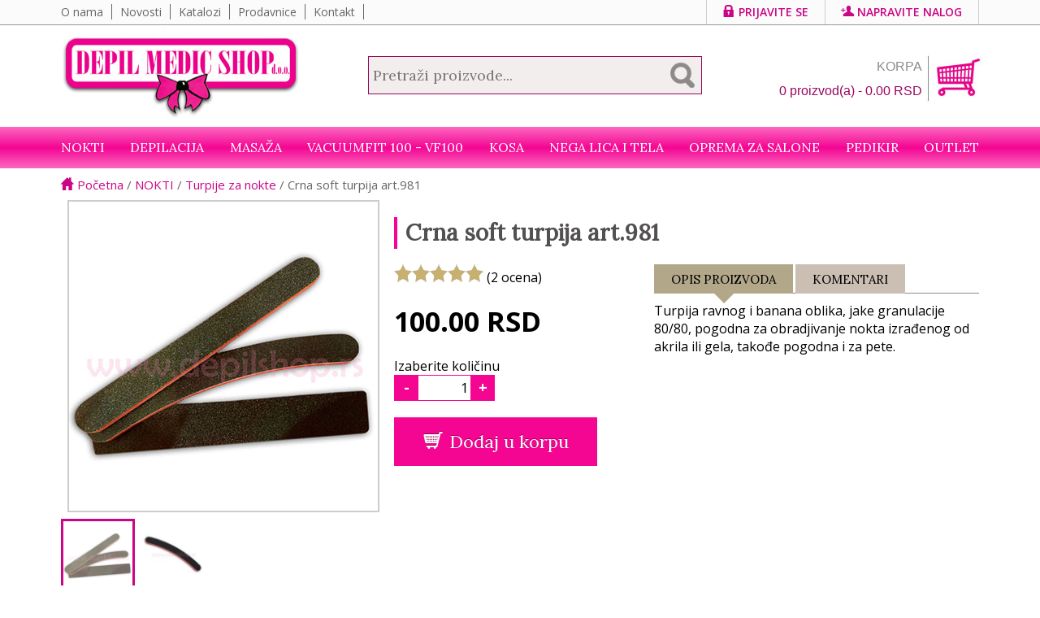

--- FILE ---
content_type: text/html; charset=UTF-8
request_url: https://depilshop.rs/proizvod/crna-soft-turpija-art981
body_size: 9875
content:

<!doctype html>
<html class="no-js" lang="sr-RS">
    <head>
        <meta charset="utf-8" />
        <meta http-equiv="x-ua-compatible" content="ie=edge" />
        <title>Crna soft turpija art.981 - Depil Medic Shop</title>
        <meta name="description" content="Turpija ravnog i banana oblika, jake granulacije 80/80, pogodna za obradjivanje nokta izrađenog od akrila ili gela, takođe pogodna i za pete.&amp;nbsp;" />
	        <meta name="keywords" content="Crna soft turpija art.981,turpije, turpije za nokte, turpijanje, crna turpija, soft turpija" />
	        <meta name="viewport" content="width=device-width" />
	        <meta name="robots" content="index, follow">
		<meta name="google-site-verification" content="cd6xjDVSJujlezpv5mVRx6NGLTlNPf892NjtlYB6EOo" />
        
        <meta property="og:title" content="Kozmetika za salone - Depil Medic Shop">
        <meta property="og:description" content="Osnovna delatnost preduzeća DEPIL MEDIC SHOP d.o.o. je prodaja kozmetike, aparata i raznog potrošnog materjala za kozmetičke i frizerske salone, ordinacije i SPA centre. U svojoj ponudi DEPIL MEDIC SHOP d.o.o. ima i kompletan asortiman za pedikir i manikir (kompletnu ponudu za nadogradnju noktiju), te velik izbor masaž ulja i krema, i sredstava za dezinfekciju.">
        <meta property="og:type" content="website">
        <meta property="og:url" content="https://depilshop.rs/">
        <meta property="og:locale" content="sr_RS">
        <meta property="og:image" content="https://depilshop.rs/images/depilshop.png">
        <meta property="og:image:type" content="image/jpeg" />
        <meta property="og:image:width" content="400" />
        <meta property="og:image:height" content="406" />
        <meta name="twitter:card" content="summary_large_image">
        <meta name="twitter:title" content="Kozmetika za salone - Depil Medic Shop">
        <meta name="twitter:description" content="Osnovna delatnost preduzeća DEPIL MEDIC SHOP d.o.o. je prodaja kozmetike, aparata i raznog potrošnog materjala za kozmetičke i frizerske salone, ordinacije i SPA centre. U svojoj ponudi DEPIL MEDIC SHOP d.o.o. ima i kompletan asortiman za pedikir i manikir (kompletnu ponudu za nadogradnju noktiju), te velik izbor masaž ulja i krema, i sredstava za dezinfekciju.">
        <meta name="twitter:image" content="https://depilshop.rs/images/depilshop.png">

					<link rel="canonical" href="https://depilshop.rs/proizvod/crna-soft-turpija-art981">
		        <link rel="apple-touch-icon" href="https://depilshop.rs/apple-touch-icon.png">
        <link rel="icon" type="image/x-icon" href="https://depilshop.rs/favicon.ico">
		
        <link href='https://fonts.googleapis.com/css?family=Open+Sans:400,400italic,600,700|Lora&subset=latin' rel='stylesheet' type='text/css'>
        <link rel="stylesheet" href="https://depilshop.rs/css/normalize.css">
		        <link rel="stylesheet" href="https://depilshop.rs/css/main.min.css?v=1741123803">

		
		
		<script type="application/ld+json">{"@context":"https:\/\/schema.org\/","@type":"Product","name":"Crna soft turpija art.981","image":"[https:\/\/depilshop.rs\/images\/products\/843-1.jpg,https:\/\/depilshop.rs\/images\/products\/843_0J7A0277_1565094551.jpg]","description":"Turpija ravnog i banana oblika, jake granulacije 80\/80, pogodna za obradjivanje nokta izra\u0111enog od akrila ili gela, tako\u0111e pogodna i za pete.&nbsp;","sku":"0981","offers":{"@type":"Offer","url":"https:\/\/depilshop.rs\/proizvod\/crna-soft-turpija-art981","priceCurrency":"RSD","price":"100"}}</script>
		<script src="https://depilshop.rs/scripts/modernizr-2.8.3.min.js"></script>
    </head>
    <body>

        <p class="browserupgrade text-center hidden" id="browserupgrade">Koristite <strong>veoma staru</strong> verziju pretraživača. Molimo Vas <a href="http://browsehappy.com/">preuzmite</a> noviju verziju pretraživača.</p>

		
        <div class="wrapper100 top_wrapper">
        	<div class="top_menu">
				<ul id="top_menu_left">
					<li>
						<a href="https://depilshop.rs/info/o-nama">O nama</a>
					</li>
					<li>
						<a href="https://depilshop.rs/novosti">Novosti</a>
					</li>
					<li>
						<a href="https://depilshop.rs/katalozi">Katalozi</a>
					</li>
					<li>
						<a href="https://depilshop.rs/prodavnice">Prodavnice</a>
					</li>
					<li>
						<a href="https://depilshop.rs/kontakt">Kontakt</a>
					</li>
					
				</ul>
            	<ul id="top_menu_right">
                	                        <li>
                            <a href="https://depilshop.rs/prijava"><span class="glyphicons glyphicons-lock mr5"></span>Prijavite se</a>
                            <div class="topSubmenu animated fadeIn">
                            	<form action="https://depilshop.rs/logovanje" name="minLoginForm" id="minLoginForm" method="post" accept-charset="utf-8">
                                <div class="mtb10">
                                	<div><label for="email">E-mail adresa</label></div><input type="text" name="email" value="" id="email" class="textbox"  />
                                </div>
                                
                                <div class="mtb10">
                                	<div><label for="password">Lozinka</label></div><input type="password" name="password" value="" id="password" class="textbox"  />
                                </div>
                                
                                <div class="mtb10 text-right">
                                	<a href="https://depilshop.rs/zaboravljena_lozinka" class="resetPassword">Zaboravljena lozinka?</a>
                                	<input type="submit" name="submit" value="Prijavi se" id="submit" class="btn btn-default"  />
                                </div>
                                </form>                            </div>    
                        </li>
                        <li><a href="https://depilshop.rs/novi_nalog"><span class="glyphicons glyphicons-user_add mr5"></span>Napravite nalog</a></li>
                                   </ul>
            </div>
      </div>
      
                <div class="topPlaceholder">
                	<div class="wrapper100" id="topWrapper">
						<div class="container_12" >
							<div class="top container_12">
								<div class="top_logo">
									<a href="https://depilshop.rs/" title="Depil Medic Shop"><img src="https://depilshop.rs/images/logo.jpg" id="logo" /></a>
								</div>
								<div class="top_search text-center">
									<form name="frmSearch" id="frmSearch" method="get" action="https://depilshop.rs/pretraga">
										<input type="text" name="q" id="q" class="input_search" placeholder="Pretraži proizvode..." autocomplete="off" />
									</form>
								</div>
								<div class="top_cart">
																		<div class="cart pull-right">
										<a href="https://depilshop.rs/korpa" class="bigCartButton"><span class="grey">KORPA</span><br /><span id="cart_text">0 proizvod(a) - 0.00 RSD</span></a>
										<div class="cartSubmenu animated fadeIn">
											<div class="cartItemsWrapper" id="cartItems">
												<p>Vaša korpa je prazna</p>											</div>
										</div>
									</div>
								</div>
								<div class="clearfix"></div>
							</div>
					  </div>
                  	  <div class="wrapper100 nav_wrapper" id="nav_wrapper">      
                      		<div class="container_12">
                                <nav class="nav" id="mainMenu">
									<ul><li class="has-submenu"><a href="https://depilshop.rs/kategorija/nokti">NOKTI</a><div class="submenu"><div class="container_12"><div class="submenuBackground"><img src="https://depilshop.rs/images/categories/nokti_1654173166_1674390863.png" /></div><div class="grid_3"><a href="https://depilshop.rs/kategorija/nokti/akril-za-nokte" class="bigSubmenu">Akril za nokte</a><a href="https://depilshop.rs/kategorija/nokti/akril-za-nokte/akril-prah-za-nokte">Akril prah za nokte</a><a href="https://depilshop.rs/kategorija/nokti/akril-za-nokte/monomer-za-akril-liquid">Monomer za akril / Liquid</a><a href="https://depilshop.rs/kategorija/nokti/akril-za-nokte/skidac-akrila">Skidač akrila</a><a href="https://depilshop.rs/kategorija/nokti/aparati-za-nokte" class="bigSubmenu">Aparati za nokte</a><a href="https://depilshop.rs/kategorija/nokti/aparati-za-nokte/elektricna-turpija-za-nokte">Električna turpija za nokte</a><a href="https://depilshop.rs/kategorija/nokti/aparati-za-nokte/lampe-za-nokte">Lampe za nokte</a><a href="https://depilshop.rs/kategorija/nokti/aparati-za-nokte/nastavci-za-elektricnu-turpiju">Nastavci za električnu turpiju</a><a href="https://depilshop.rs/kategorija/nokti/cetkice-za-nokte" class="bigSubmenu">Četkice za nokte</a><a href="https://depilshop.rs/kategorija/nokti/cetkice-za-nokte/cetkice-za-akril">Četkice za akril</a><a href="https://depilshop.rs/kategorija/nokti/cetkice-za-nokte/cetkice-za-crtanje-po-noktima">Četkice za crtanje po noktima</a><a href="https://depilshop.rs/kategorija/nokti/cetkice-za-nokte/cetkice-za-gel">Četkice za gel</a><a href="https://depilshop.rs/kategorija/nokti/cetkice-za-nokte/cetkice-za-prasinu">Četkice za prašinu</a><a href="https://depilshop.rs/kategorija/nokti/cetkice-za-nokte/silikonske-cetkice">Silikonske četkice</a><a href="https://depilshop.rs/kategorija/nokti/gel-lak-trajni-lak" class="bigSubmenu">Gel lak / Trajni lak</a><a href="https://depilshop.rs/kategorija/nokti/gel-lak-trajni-lak/eng-rich-gel-lak-8ml">ENG RICH gel lak 8ml</a><a href="https://depilshop.rs/kategorija/nokti/gel-lak-trajni-lak/master-line-gel-lak-8ml">MASTER LINE gel lak 8ml</a><a href="https://depilshop.rs/kategorija/nokti/gel-lak-trajni-lak/smart-gel-polish-15ml">SMART GEL POLISH 15ml</a><a href="https://depilshop.rs/kategorija/nokti/gel-za-nokte" class="bigSubmenu">Gel za nokte</a><a href="https://depilshop.rs/kategorija/nokti/gel-za-nokte/clg-gradivni-gelovi">CLG GRADIVNI GELOVI</a><a href="https://depilshop.rs/kategorija/nokti/gel-za-nokte/eng-gelovi">ENG gelovi</a><a href="https://depilshop.rs/kategorija/nokti/gel-za-nokte/smart-gradivni-gelovi">SMART GRADIVNI GELOVI</a><a href="https://depilshop.rs/kategorija/nokti/gel-za-nokte/smart-jelly-gelovi">SMART JELLY GELOVI</a></div><div class="grid_3"><a href="https://depilshop.rs/kategorija/nokti/gel-za-zanoktice" class="bigSubmenu">Gel za zanoktice</a><a href="https://depilshop.rs/kategorija/nokti/gelovi-u-boji" class="bigSubmenu">GELOVI U BOJI</a><a href="https://depilshop.rs/kategorija/nokti/gelovi-u-boji/clg-gelovi-u-boji-5ml">CLG gelovi u boji (5ml)</a><a href="https://depilshop.rs/kategorija/nokti/gelovi-u-boji/eng-gelovi-u-boji-5-ml">ENG gelovi u boji  (5 ml)</a><a href="https://depilshop.rs/kategorija/nokti/gelovi-u-boji/master-gelovi-u-boji-5ml">Master gelovi u boji (5ml)</a><a href="https://depilshop.rs/kategorija/nokti/gelovi-u-boji/vitraz-gelovi">Vitraž gelovi</a><a href="https://depilshop.rs/kategorija/nokti/golden-rose-nega-noktiju" class="bigSubmenu">GOLDEN ROSE nega noktiju</a><a href="https://depilshop.rs/kategorija/nokti/instrumenti-za-manikir" class="bigSubmenu">Instrumenti za manikir</a><a href="https://depilshop.rs/kategorija/nokti/instrumenti-za-manikir/cangle">Cangle</a><a href="https://depilshop.rs/kategorija/nokti/instrumenti-za-manikir/grickalice-za-nokte">Grickalice za nokte</a><a href="https://depilshop.rs/kategorija/nokti/instrumenti-za-manikir/gurac-zanoktica">Gurač zanoktica</a><a href="https://depilshop.rs/kategorija/nokti/instrumenti-za-manikir/jastuk-za-manikir">Jastuk za manikir</a><a href="https://depilshop.rs/kategorija/nokti/instrumenti-za-manikir/makazice-za-nokte">Makazice za nokte</a><a href="https://depilshop.rs/kategorija/nokti/instrumenti-za-manikir/makazice-za-zanoktice">Makazice za zanoktice</a><a href="https://depilshop.rs/kategorija/nokti/instrumenti-za-manikir/ostali-pribor-za-rad">Ostali pribor za rad</a><a href="https://depilshop.rs/kategorija/nokti/instrumenti-za-manikir/pincer">Pinčer</a><a href="https://depilshop.rs/kategorija/nokti/instrumenti-za-manikir/pincete">Pincete</a><a href="https://depilshop.rs/kategorija/nokti/instrumenti-za-manikir/sekac-zanoktica">Sekač zanoktica</a><a href="https://depilshop.rs/kategorija/nokti/instrumenti-za-manikir/stalak-za-manikir-i-pedikir">Stalak za manikir i pedikir</a><a href="https://depilshop.rs/kategorija/nokti/instrumenti-za-manikir/tuferi-za-nokte">Tuferi za nokte</a><a href="https://depilshop.rs/kategorija/nokti/nega-ruku" class="bigSubmenu">Nega ruku</a><a href="https://depilshop.rs/kategorija/nokti/nega-ruku/kreme-za-ruke">Kreme za ruke</a><a href="https://depilshop.rs/kategorija/nokti/nega-ruku/piling-za-ruke">Piling za ruke</a></div><div class="grid_3"><a href="https://depilshop.rs/kategorija/nokti/polygel-za-nokte-akril-gel" class="bigSubmenu">Polygel za nokte / Akril Gel</a><a href="https://depilshop.rs/kategorija/nokti/polygel-za-nokte-akril-gel/smart-polygel-60gr">Smart Polygel 60gr</a><a href="https://depilshop.rs/kategorija/nokti/pratece-tecnosti" class="bigSubmenu">Prateće tečnosti</a><a href="https://depilshop.rs/kategorija/nokti/pratece-tecnosti/aceton">Aceton</a><a href="https://depilshop.rs/kategorija/nokti/pratece-tecnosti/fiksator-gela-za-nokte">Fiksator gela za nokte</a><a href="https://depilshop.rs/kategorija/nokti/pratece-tecnosti/skidac-gel-laka">Skidač gel laka</a><a href="https://depilshop.rs/kategorija/nokti/pratece-tecnosti/skidac-laka-bez-acetona">Skidač laka bez acetona</a><a href="https://depilshop.rs/kategorija/nokti/rubber-base" class="bigSubmenu">RUBBER BASE</a><a href="https://depilshop.rs/kategorija/nokti/rubber-base/smart-rubber-base-1">SMART Rubber Base</a><a href="https://depilshop.rs/kategorija/nokti/rubber-base/smart-rubber-base-glitter">SMART Rubber Base GLITTER</a><a href="https://depilshop.rs/kategorija/nokti/sabloni-za-nokte" class="bigSubmenu">Šabloni za nokte</a><a href="https://depilshop.rs/kategorija/nokti/tecnosti-za-pripremu-noktiju" class="bigSubmenu">Tečnosti za pripremu noktiju</a><a href="https://depilshop.rs/kategorija/nokti/tipse-za-nokte-vestacki-nokti" class="bigSubmenu">Tipse za nokte / Veštački nokti</a><a href="https://depilshop.rs/kategorija/nokti/tipse-za-nokte-vestacki-nokti/dekorativne-tipse">Dekorativne tipse</a><a href="https://depilshop.rs/kategorija/nokti/tipse-za-nokte-vestacki-nokti/gel-tipse">Gel tipse</a><a href="https://depilshop.rs/kategorija/nokti/tipse-za-nokte-vestacki-nokti/salonske-tipse">Salonske tipse</a><a href="https://depilshop.rs/kategorija/nokti/top-coat-za-nokte" class="bigSubmenu">Top Coat za nokte</a><a href="https://depilshop.rs/kategorija/nokti/top-coat-za-nokte/smart-top-coat-zavrsni-sjaj">SMART Top Coat - završni sjaj</a><a href="https://depilshop.rs/kategorija/nokti/turpije-za-nokte" class="bigSubmenu">Turpije za nokte</a><a href="https://depilshop.rs/kategorija/nokti/turpije-za-nokte/blok-turpija">Blok turpija</a><a href="https://depilshop.rs/kategorija/nokti/turpije-za-nokte/buffer-turpija">Buffer turpija</a><a href="https://depilshop.rs/kategorija/nokti/turpije-za-nokte/zamenske-turpije-za-manikir">Zamenske turpije za manikir</a></div><div class="grid_3"><a href="https://depilshop.rs/kategorija/nokti/ukrasi-za-nokte" class="bigSubmenu">Ukrasi za nokte</a><a href="https://depilshop.rs/kategorija/nokti/ukrasi-za-nokte/3d-ukrasi-za-nokte">3D ukrasi za nokte</a><a href="https://depilshop.rs/kategorija/nokti/ukrasi-za-nokte/chrome-prah-za-nokte">Chrome prah za nokte</a><a href="https://depilshop.rs/kategorija/nokti/ukrasi-za-nokte/cirkoni-za-nokte">Cirkoni za nokte</a><a href="https://depilshop.rs/kategorija/nokti/ukrasi-za-nokte/kasmir-za-nokte">Kašmir za nokte</a><a href="https://depilshop.rs/kategorija/nokti/ukrasi-za-nokte/metalni-ukrasi">Metalni ukrasi</a><a href="https://depilshop.rs/kategorija/nokti/ukrasi-za-nokte/nalepnice-za-nokte">Nalepnice za nokte</a><a href="https://depilshop.rs/kategorija/nokti/ukrasi-za-nokte/pahuljice-zvezdice">Pahuljice / Zvezdice</a><a href="https://depilshop.rs/kategorija/nokti/ukrasi-za-nokte/pecati-za-nokte">Pečati za nokte</a><a href="https://depilshop.rs/kategorija/nokti/ukrasi-za-nokte/perlice-kamencici">Perlice / Kamenčići</a><a href="https://depilshop.rs/kategorija/nokti/ukrasi-za-nokte/sljokice-za-nokte">Šljokice za nokte</a><a href="https://depilshop.rs/kategorija/nokti/ukrasi-za-nokte/suvo-cvece-perje-cipka">Suvo cveće / Perje / Čipka</a><a href="https://depilshop.rs/kategorija/nokti/ukrasi-za-nokte/transfer-folije-za-nokte">Transfer folije za nokte</a><a href="https://depilshop.rs/kategorija/nokti/ulje-za-zanoktice" class="bigSubmenu">Ulje za zanoktice</a></div></div></li><li class="has-submenu"><a href="https://depilshop.rs/kategorija/depilacija">Depilacija</a><div class="submenu"><div class="container_12"><div class="submenuBackground"><img src="https://depilshop.rs/images/categories/noge2_1718875110.png" /></div><div class="grid_3"><a href="https://depilshop.rs/kategorija/depilacija/aparati-za-depilaciju" class="bigSubmenu">Aparati za depilaciju</a><a href="https://depilshop.rs/kategorija/depilacija/aparati-za-depilaciju/topilica-za-hladni-vosak">Topilica za hladni vosak</a><a href="https://depilshop.rs/kategorija/depilacija/aparati-za-depilaciju/topilica-za-topli-vosak">Topilica za topli vosak</a><a href="https://depilshop.rs/kategorija/depilacija/kozmetika-za-depilaciju" class="bigSubmenu">Kozmetika za depilaciju</a><a href="https://depilshop.rs/kategorija/depilacija/kozmetika-za-depilaciju/gel-posle-depilacije">Gel posle depilacije</a><a href="https://depilshop.rs/kategorija/depilacija/kozmetika-za-depilaciju/losion-protiv-urastanja-dlaka">Losion protiv urastanja dlaka</a><a href="https://depilshop.rs/kategorija/depilacija/kozmetika-za-depilaciju/parafinsko-ulje">Parafinsko ulje</a><a href="https://depilshop.rs/kategorija/depilacija/kozmetika-za-depilaciju/priprema-koze-za-depilaciju">Priprema kože za depilaciju</a><a href="https://depilshop.rs/kategorija/depilacija/kozmetika-za-depilaciju/sredstva-za-ciscenje-posle-depilacije">Sredstva za čišćenje posle depilacije</a><a href="https://depilshop.rs/kategorija/depilacija/kozmetika-za-depilaciju/ulje-posle-depilacije">Ulje posle depilacije</a></div><div class="grid_3"><a href="https://depilshop.rs/kategorija/depilacija/materijal-za-depilaciju" class="bigSubmenu">Materijal za depilaciju</a><a href="https://depilshop.rs/kategorija/depilacija/materijal-za-depilaciju/vazelin">Vazelin</a><a href="https://depilshop.rs/kategorija/depilacija/secerna-pasta" class="bigSubmenu">Šećerna pasta</a><a href="https://depilshop.rs/kategorija/depilacija/spatule" class="bigSubmenu">Špatule</a><a href="https://depilshop.rs/kategorija/depilacija/trake-za-depilaciju" class="bigSubmenu">Trake za depilaciju</a></div><div class="grid_3"><a href="https://depilshop.rs/kategorija/depilacija/vosak-za-depilaciju" class="bigSubmenu">Vosak za depilaciju</a><a href="https://depilshop.rs/kategorija/depilacija/vosak-za-depilaciju/hladni-vosak">Hladni vosak</a><a href="https://depilshop.rs/kategorija/depilacija/vosak-za-depilaciju/topli-vosak">Topli vosak</a><a href="https://depilshop.rs/kategorija/depilacija/vosak-za-depilaciju/vosak-za-licnu-upotrebu">Vosak za ličnu upotrebu</a></div></div></li><li class="has-submenu"><a href="https://depilshop.rs/kategorija/masaza">Masaža</a><div class="submenu"><div class="container_12"><div class="submenuBackground"><img src="https://depilshop.rs/images/categories/SAJTdetail-hands-massaging-muscles_1680609453.jpg" /></div><div class="grid_3"><a href="https://depilshop.rs/kategorija/masaza/anticelulit-gelovi" class="bigSubmenu">Anticelulit gelovi</a><a href="https://depilshop.rs/kategorija/masaza/anticelulit-krema-termo" class="bigSubmenu">Anticelulit krema - termo</a><a href="https://depilshop.rs/kategorija/masaza/etericna-ulja" class="bigSubmenu">Eterična ulja</a><a href="https://depilshop.rs/kategorija/masaza/gel-za-ultrazvuk" class="bigSubmenu">Gel za ultrazvuk</a><a href="https://depilshop.rs/kategorija/masaza/ice-body-sculpting" class="bigSubmenu">Ice Body Sculpting</a></div><div class="grid_3"><a href="https://depilshop.rs/kategorija/masaza/kozmeticki-mirisi" class="bigSubmenu">Kozmetički mirisi</a><a href="https://depilshop.rs/kategorija/masaza/kreme-za-masazu" class="bigSubmenu">Kreme za masažu</a><a href="https://depilshop.rs/kategorija/masaza/kreme-za-masazu/ulje-za-masazu-lica-i-kreme">Ulje za masažu lica i kreme</a><a href="https://depilshop.rs/kategorija/masaza/oklagije-za-maderoterapiju" class="bigSubmenu">Oklagije za maderoterapiju</a><a href="https://depilshop.rs/kategorija/masaza/oklagije-za-maderoterapiju/drvene-oklagije">Drvene oklagije</a><a href="https://depilshop.rs/kategorija/masaza/oklagije-za-maderoterapiju/metalne-oklagije">Metalne oklagije</a><a href="https://depilshop.rs/kategorija/masaza/oklagije-za-maderoterapiju/oklagije-za-lice">Oklagije za lice</a></div><div class="grid_3"><a href="https://depilshop.rs/kategorija/masaza/roleri-za-lice" class="bigSubmenu">Roleri za lice</a><a href="https://depilshop.rs/kategorija/masaza/strec-folija" class="bigSubmenu">Streč folija</a><a href="https://depilshop.rs/kategorija/masaza/ulja-za-masazu" class="bigSubmenu">Ulja za masažu</a><a href="https://depilshop.rs/kategorija/masaza/ulja-za-masazu/ulja-za-masazu-1l">Ulja za masažu 1L</a><a href="https://depilshop.rs/kategorija/masaza/ulja-za-masazu/ulja-za-masazu-275ml">Ulja za masažu 275ml</a><a href="https://depilshop.rs/kategorija/masaza/ulja-za-masazu/ulja-za-masazu-3l">Ulja za masažu 3L</a><a href="https://depilshop.rs/kategorija/masaza/ulja-za-masazu/ulja-za-masazu-500ml">Ulja za masažu 500ml</a></div></div></div></li><li><a href="https://depilshop.rs/kategorija/vacuumfit-100-vf100">VacuumFit 100 - VF100</a></li><li class="has-submenu"><a href="https://depilshop.rs/kategorija/kosa">Kosa</a><div class="submenu"><div class="container_12"><div class="submenuBackground"><img src="https://depilshop.rs/images/categories/kosa_1654172483_1674390640.png" /></div><div class="grid_3"><a href="https://depilshop.rs/kategorija/kosa/frizerski-pribor" class="bigSubmenu">Frizerski pribor</a><a href="https://depilshop.rs/kategorija/kosa/nega-kose" class="bigSubmenu">Nega kose</a><a href="https://depilshop.rs/kategorija/kosa/nega-kose/ampule-za-kosu">Ampule za kosu</a><a href="https://depilshop.rs/kategorija/kosa/nega-kose/maske-za-kosu">Maske za kosu</a><a href="https://depilshop.rs/kategorija/kosa/nega-kose/piling-za-kosu">Piling za kosu</a><a href="https://depilshop.rs/kategorija/kosa/nega-kose/regenerator-za-kosu">Regenerator za kosu</a><a href="https://depilshop.rs/kategorija/kosa/nega-kose/serum-za-kosu">Serum za kosu</a><a href="https://depilshop.rs/kategorija/kosa/nega-kose/sprej-za-kosu">Sprej za kosu</a></div><div class="grid_3"><a href="https://depilshop.rs/kategorija/kosa/oprema-za-farbanje" class="bigSubmenu">Oprema za farbanje</a><a href="https://depilshop.rs/kategorija/kosa/oprema-za-farbanje/blans-za-kosu">Blanš za kosu</a><a href="https://depilshop.rs/kategorija/kosa/oprema-za-farbanje/hidrogen-za-kosu">Hidrogen za kosu</a><a href="https://depilshop.rs/kategorija/kosa/oprema-za-farbanje/profesionalne-farbe-za-kosu">Profesionalne farbe za kosu</a><a href="https://depilshop.rs/kategorija/kosa/samponi-za-kosu" class="bigSubmenu">Šamponi za kosu</a><a href="https://depilshop.rs/kategorija/kosa/samponi-za-kosu/samponi-za-kosu-1000ml">Šamponi za kosu 1000ml</a><a href="https://depilshop.rs/kategorija/kosa/samponi-za-kosu/samponi-za-kosu-300ml">Šamponi za kosu 300ml</a></div><div class="grid_3"><a href="https://depilshop.rs/kategorija/kosa/stilizovanje-kose" class="bigSubmenu">Stilizovanje kose</a><a href="https://depilshop.rs/kategorija/kosa/stilizovanje-kose/gelovi-za-kosu">Gelovi za kosu</a><a href="https://depilshop.rs/kategorija/kosa/stilizovanje-kose/kiselina-za-mini-val">Kiselina za mini val</a><a href="https://depilshop.rs/kategorija/kosa/stilizovanje-kose/kristali-za-kosu">Kristali za kosu</a><a href="https://depilshop.rs/kategorija/kosa/stilizovanje-kose/lak-za-kosu">Lak za kosu</a><a href="https://depilshop.rs/kategorija/kosa/stilizovanje-kose/luxina-brilijantin">Luxina brilijantin</a><a href="https://depilshop.rs/kategorija/kosa/stilizovanje-kose/pena-za-kosu">Pena za kosu</a></div></div></div></li><li class="has-submenu"><a href="https://depilshop.rs/kategorija/nega-lica-i-tela">Nega lica i tela</a><div class="submenu"><div class="container_12"><div class="submenuBackground"><img src="https://depilshop.rs/images/categories/telo_1654174127_1674391701.png" /></div><div class="grid_3"><a href="https://depilshop.rs/kategorija/nega-lica-i-tela/cetkice-za-sminkanje" class="bigSubmenu">Četkice za šminkanje</a><a href="https://depilshop.rs/kategorija/nega-lica-i-tela/nega-lica" class="bigSubmenu">Nega lica</a><a href="https://depilshop.rs/kategorija/nega-lica-i-tela/nega-lica/eden-kozmetika-za-lice">Eden-kozmetika za lice</a><a href="https://depilshop.rs/kategorija/nega-lica-i-tela/nega-lica/kreme-za-lice">Kreme za lice</a><a href="https://depilshop.rs/kategorija/nega-lica-i-tela/nega-lica/maske-za-lice">Maske za lice</a><a href="https://depilshop.rs/kategorija/nega-lica-i-tela/nega-lica/piling-za-lice">Piling za lice</a><a href="https://depilshop.rs/kategorija/nega-lica-i-tela/nega-lica/serumi-za-lice">Serumi za lice</a><a href="https://depilshop.rs/kategorija/nega-lica-i-tela/nega-lica/tonik-za-lice">Tonik za lice</a></div><div class="grid_3"><a href="https://depilshop.rs/kategorija/nega-lica-i-tela/nega-tela" class="bigSubmenu">Nega tela</a><a href="https://depilshop.rs/kategorija/nega-lica-i-tela/nega-tela/mleko-za-telo">Mleko za telo</a><a href="https://depilshop.rs/kategorija/nega-lica-i-tela/nega-tela/piling-za-telo">Piling za telo</a><a href="https://depilshop.rs/kategorija/nega-lica-i-tela/parafini" class="bigSubmenu">Parafini</a><a href="https://depilshop.rs/kategorija/nega-lica-i-tela/vestacke-trepavice" class="bigSubmenu">Veštačke trepavice</a><a href="https://depilshop.rs/kategorija/nega-lica-i-tela/vestacke-trepavice/cetkica-za-trepavice">Četkica za trepavice</a><a href="https://depilshop.rs/kategorija/nega-lica-i-tela/vestacke-trepavice/druga-oprema-za-trepavice">Druga oprema za trepavice</a><a href="https://depilshop.rs/kategorija/nega-lica-i-tela/vestacke-trepavice/farba-za-trepavice">Farba za trepavice</a><a href="https://depilshop.rs/kategorija/nega-lica-i-tela/vestacke-trepavice/individualne-trepavice">Individualne trepavice</a><a href="https://depilshop.rs/kategorija/nega-lica-i-tela/vestacke-trepavice/prajmer-za-trepavice">Prajmer za trepavice</a><a href="https://depilshop.rs/kategorija/nega-lica-i-tela/vestacke-trepavice/svilene-trepavice">Svilene trepavice</a></div></div></div></li><li class="has-submenu"><a href="https://depilshop.rs/kategorija/oprema-za-salone">Oprema za salone</a><div class="submenu"><div class="container_12"><div class="submenuBackground"><img src="https://depilshop.rs/images/categories/salon_1654237432_1674391012.png" /></div><div class="grid_3"><a href="https://depilshop.rs/kategorija/oprema-za-salone/hirurske-rukavice" class="bigSubmenu">Hirurške rukavice</a><a href="https://depilshop.rs/kategorija/oprema-za-salone/papirna-konfekcija-za-salone" class="bigSubmenu">Papirna konfekcija za salone</a><a href="https://depilshop.rs/kategorija/oprema-za-salone/papirna-konfekcija-za-salone/gace-za-jednokratnu-upotrebu">Gaće za jednokratnu upotrebu</a><a href="https://depilshop.rs/kategorija/oprema-za-salone/papirna-konfekcija-za-salone/jednokratne-papuce">Jednokratne papuče</a><a href="https://depilshop.rs/kategorija/oprema-za-salone/papirna-konfekcija-za-salone/kape-za-kosu">Kape za kosu</a></div><div class="grid_3"><a href="https://depilshop.rs/kategorija/oprema-za-salone/papirne-rolne-za-krevet" class="bigSubmenu">Papirne rolne za krevet</a><a href="https://depilshop.rs/kategorija/oprema-za-salone/sanitetski-materijal-za-salone" class="bigSubmenu">Sanitetski materijal  za salone</a><a href="https://depilshop.rs/kategorija/oprema-za-salone/sanitetski-materijal-za-salone/vata">Vata</a><a href="https://depilshop.rs/kategorija/oprema-za-salone/sredstva-za-dezinfekciju" class="bigSubmenu">Sredstva za dezinfekciju</a></div><div class="grid_3"><a href="https://depilshop.rs/kategorija/oprema-za-salone/tekstilna-konfekcija-za-salone" class="bigSubmenu">Tekstilna konfekcija za salone</a><a href="https://depilshop.rs/kategorija/oprema-za-salone/tekstilna-konfekcija-za-salone/kecelje-za-salone">Kecelje za salone</a><a href="https://depilshop.rs/kategorija/oprema-za-salone/tekstilna-konfekcija-za-salone/ogrtac">Ogrtač</a><a href="https://depilshop.rs/kategorija/oprema-za-salone/tekstilna-konfekcija-za-salone/trake-za-kosu">Trake za kosu</a></div><div class="grid_3"><a href="https://depilshop.rs/kategorija/oprema-za-salone/zastitne-maske-za-lice" class="bigSubmenu">Zaštitne maske za lice</a></div></div></li><li class="has-submenu"><a href="https://depilshop.rs/kategorija/pedikir">Pedikir</a><div class="submenu"><div class="container_12"><div class="submenuBackground"><img src="https://depilshop.rs/images/categories/pedikir2_1718875131.png" /></div><div class="grid_3"><a href="https://depilshop.rs/kategorija/pedikir/kadice-za-pedikir" class="bigSubmenu">Kadice za pedikir</a><a href="https://depilshop.rs/kategorija/pedikir/kamen-za-pete" class="bigSubmenu">Kamen za pete</a><a href="https://depilshop.rs/kategorija/pedikir/kreme-za-stopala-pedikir" class="bigSubmenu">Kreme za stopala - pedikir</a></div><div class="grid_3"><a href="https://depilshop.rs/kategorija/pedikir/kupka-za-stopala" class="bigSubmenu">Kupka za stopala</a><a href="https://depilshop.rs/kategorija/pedikir/pedikir-materijal" class="bigSubmenu">Pedikir materijal</a><a href="https://depilshop.rs/kategorija/pedikir/piling-za-pedikir" class="bigSubmenu">Piling za pedikir</a></div><div class="grid_3"><a href="https://depilshop.rs/kategorija/pedikir/so-za-pedikir" class="bigSubmenu">So za pedikir</a><a href="https://depilshop.rs/kategorija/pedikir/turpije-za-pete" class="bigSubmenu">Turpije za pete</a><a href="https://depilshop.rs/kategorija/pedikir/turpije-za-pete/disk-za-pedikir">Disk za pedikir</a></div><div class="grid_3"><a href="https://depilshop.rs/kategorija/pedikir/ulje-za-stopala" class="bigSubmenu">Ulje za stopala</a></div></div></li><li><a href="https://depilshop.rs/kategorija/outlet">Outlet</a></li></ul>                                </nav>
                    		</div>
                      </div>
                    </div>
                </div>
            
                
             
            
            <div class="container_12">
            
            
	<div class="p10 breadcrumbs">
    	<a href="https://depilshop.rs/"><span class="glyphicons glyphicons-home mr5"></span>Početna</a>
         / <a href="https://depilshop.rs/kategorija/nokti">NOKTI</a> / <a href="https://depilshop.rs/kategorija/nokti/turpije-za-nokte">Turpije za nokte</a> / Crna soft turpija art.981    </div>

<div class="plr10" itemscope itemtype="https://schema.org/Product">
    <div class="product_left_panel">
    	        	<div class="main_image ml10" id="main_image">
            	 
        		<img src="https://depilshop.rs/images/products/843-1_m.jpg" itemprop="image" />
            </div>
            	<div id="gallery" class="picture_gallery mtb10">
											<div class="ml5 picture_gallery_slide pic_active">
							<a href="https://depilshop.rs/images/products/843-1.jpg" title="Crna soft turpija art.981 - slika 1">
								<img src="https://depilshop.rs/images/products/843-1_s.jpg" />
							</a>
						</div>
											<div class="ml5 picture_gallery_slide">
							<a href="https://depilshop.rs/images/products/843_0J7A0277_1565094551.jpg" title="Crna soft turpija art.981 - slika 2">
								<img src="https://depilshop.rs/images/products/843_0J7A0277_1565094551_s.jpg" />
							</a>
						</div>
					                </div>
            </div><!-- levi panel -->
    
    <div class="product_right_panel">
    	<h1 class="product_headline" itemprop="name">Crna soft turpija art.981</h1>
        <div class="product_center_panel">
            <div class="mb20" itemprop="reviews" itemscope itemtype="https://schema.org/AggregateRating">
            	                    <span class="rateit" data-rateit-value="5.0000" data-rateit-ispreset="true" data-rateit-step="1" data-rateit-resetable="false" data-rateit-starwidth="22" data-rateit-starheight="22" data-rateit-readonly="true" data-product="843" data-user=""></span>
                    <meta itemprop="ratingValue" content="5" />
    				<meta itemprop="bestRating" content="5" />
                    (<span itemprop="ratingCount">2</span> ocena)
                    <div id="rating_msg"></div>
            </div>
            
            <div class="mtb20 product_price_big" itemprop="offers" itemscope itemtype="http://schema.org/Offer">
				100.00 RSD                <meta itemprop="priceCurrency" content="RSD" />
                <meta itemprop="price" content="100" />
            </div>
            
            <div id="product_qty" class="mtb20">
            	<label for="qty">Izaberite količinu</label>
				<div>
					<button class="buttonSpinner" data-value="minus">-</button>
					<input type="text" name="qty" id="qty" value="1" class="inputSpinner" />
					<button class="buttonSpinner" data-value="plus">+</button>
					<div class="clearfix"></div>
				</div>
            </div>
            
            <div class="product_big_cart_button text-left mtb20">
				                    <a href="#" id="big_cart_button" data-id="843" class="add-cart-button"><span class="glyphicons glyphicons-shopping_cart mr10"></span>Dodaj u korpu</a>
                            </div>
            
            			
        </div><!-- center panel -->
        <div class="product_description_panel">
        	<div class="tabs-wrapper">
                	<div class="tabs-head">
                        <ul>
                            <li><a href="#" rel="tab1" class="tab tab-color1 tab-active">Opis proizvoda<span></span></a></li>
                            <li><a href="#" rel="tab2" class="tab tab-color2">Komentari<span></span></a></li>
                        </ul>
                    </div>
                    
                    <div id="tab1" class="tab-content mtb10 product_description" itemprop="description">
						<div>Turpija ravnog i banana oblika, jake granulacije 80/80, pogodna za obradjivanje nokta izrađenog od akrila ili gela, takođe pogodna i za pete.&nbsp;</div><div></div>                        
                    </div><!-- tab1 -->
                    
                    <div id="tab2" class="tab-content mtb10 hidden product_comments">
                    	<div class="comment_top_box">
                    	                        </div>
                        
                    	<p>Trenutno nema komentara za ovaj proizvod.</p>                    </div><!-- tab2 -->
                    
                    <div class="clearfix"></div>
                </div>
        </div><!-- description panel -->
        <div class="clearfix"></div>
    </div><!-- desni panel -->
    <div class="clearfix"></div>
    
        
    
    </div>

<div id="comment_form" class="hidden">
	<div id="comment_form_msg" class="m10 text-bold"></div>
    <div id="comment_form_text" class="m10">Unesite komentar</div>
    <div id="comment_form_previous" class="m10"></div>
    <div class="m10">
    	<label for="new_comment" class="label_color">Komentar</label>
    	<textarea name="new_coment" id="new_comment" class="textbox" rows="5" cols="60"></textarea>
        max. 600 znakova
        <input type="hidden" name="comment_id" id="comment_id" value="0" />
        <input type="hidden" name="product_id" id="product_id" value="843" />
    </div>
    <div class="m10 text-right">
    	<input type="submit" name="submitComment" id="submitComment" value="Pošalji komentar" class="btn btn-default" />
    </div>
</div>            
            </div>
            
            <div class="wrapper100 blWrapper">
                <div class="big-links-wrapper">
					<div class="mt5 mb5 text-center">
						<div>
							<img src="https://depilshop.rs/images/delivery.svg" class="big-links-icons" />
						</div>
						<div>
							Besplatna isporuka za porudžbine<br/> preko 7000 dinara
						</div>
					</div>

					<div class="mt5 mb5 text-center">
						<div>
							<img src="https://depilshop.rs/images/products.svg" class="big-links-icons" />
						</div>
						<div>
							Više od 1710 proizvoda
						</div>
					</div>

					<div class="mt5 mb5 text-center">
						<div>
							<img src="https://depilshop.rs/images/catalogue.svg" class="big-links-icons" />
						</div>
						<div>
							Katalozi sa aktuelnim sniženjima
						</div>
					</div>
               </div>
            </div>
            
         	<div class="footer">
            	<div class="container_12">
                    <div class="grid_3">
                        <h3>Informacije</h3>
                        <ul>
                            <li><a href="https://depilshop.rs/info/o-nama">O nama</a></li>
							<li><a href="https://depilshop.rs/info/podaci-o-trgovcu">Podaci o trgovcu</a></li>
                            <li><a href="https://depilshop.rs/info/uslovi-kupovine">Uslovi kupovine</a></li>
                            <li><a href="https://depilshop.rs/info/kako-poruciti">Kako poručiti proizvode?</a></li>
                            <li><a href="https://depilshop.rs/novosti">Novosti</a></li>
							<li><a href="https://depilshop.rs/prodavnice">Prodavnice</a></li>
                        </ul>
                    </div>
                    
                    <div class="grid_3">
                        <h3>Proizvodi</h3>
                        <ul>
                                                        <li><a href="https://depilshop.rs/svi_proizvodi">Svi proizvodi</a></li>
                            <li><a href="https://depilshop.rs/cenovnik.pdf?1770103985">Preuzmite cenovnik</a></li>
                        </ul>
                    </div>
                    
                    <div class="grid_3">
                        <h3>Moj nalog</h3>
                        <ul>
                            								<li><a href="https://depilshop.rs/prijava"><i class="glyphicons glyphicons-lock mr5"></i>Prijavite se</a></li>
								<li><a href="https://depilshop.rs/novi_nalog"><i class="glyphicons glyphicons-user_add mr5"></i>Napravite nalog</a></li>
							                        </ul>
                    </div>
                    
                    <div class="grid_3">
                        <h3>Kontakt</h3>
                        <ul>
                            <li><span class="glyphicons glyphicons-phone mr5"></span>+381 11 3562-000</li>
                            <li><span class="glyphicons glyphicons-iphone mr5"></span>+381 64 6445-368 <span class="text-small">(Viber, WhatsApp)</span></li>
                            <li><a href="mailto:depilmedicshop7@gmail.com"><span class="glyphicons glyphicons-envelope mr5"></span>depilmedicshop7@gmail.com</a></li>
							<li><a href="https://depilshop.rs/kontakt">Kontakt forma</a></li>
                        </ul>
                        
                        <h3 style="border: none !important;">Pratite nas</h3>
                        <div class="social_buttons">
                            <a href="https://www.facebook.com/depilmedicshop" target="_blank" title="Facebook" class="mr5"><span class="glyphicons glyphicons-facebook"></span></a>
                            <a href="https://www.instagram.com/depilmedicshop/" target="_blank" title="Instagram"><span class="glyphicons glyphicons-instagram"></span></a>
                        </div>
                    </div>
                    <div class="clearfix"></div>
               </div>
               
                    
                <div class="p10 text-center">
                    <hr>
                    depilshop.rs &copy; 2005 - 2026                </div>

									<div class="text-center ptb10 plr5 mb10">
						<img src="https://depilshop.rs/images/bank/maestro.png" class="mlr10" />
						<img src="https://depilshop.rs/images/bank/master.png" class="mlr10" />
						<img src="https://depilshop.rs/images/bank/dina.png" class="mlr10" />
						<img src="https://depilshop.rs/images/bank/visa.png" class="mlr10" />
						<img src="https://depilshop.rs/images/bank/am-express.png" class="mlr10" />
						<a href="https://www.bancaintesa.rs/" class="mlr10"><img src="https://depilshop.rs/images/bank/intesa.png?v=2" /></a>
						<a href="https://rs.visa.com/pay-with-visa/security-and-assistance/protected-everywhere.html" class="mlr10"><img src="https://depilshop.rs/images/bank/visa-secure.png" /></a>
						<a href="https://www.mastercard.rs/sr-rs/korisnici/pronadite-karticu.html" class="mlr10"><img src="https://depilshop.rs/images/bank/id-check.png" /></a>
					</div>
				         	</div>
        
        <div class="popMessage" id="popMessage">
        	<div id="popCartMessage" class="pop-cart-message"></div>
            <div id="popCartPicture" class="pop-cart-picture"></div>
            <div id="popCartText" class="pop-cart-text"></div>
            <div class="clearfix"></div>
            <div class="text-right p5">
            	<a href="#" class="mr10" id="closePopMessage">Nastavi kupovinu</a>
                <a href="https://depilshop.rs/korpa" class="popGotoCartButton">Idi na kasu<span class="glyphicons glyphicons-chevron-right ml5"></span></a>
            </div>
        </div>
        
		<script type="text/javascript">
			sitePath = "https://depilshop.rs/";		</script>
        <script src="https://code.jquery.com/jquery-1.12.0.min.js"></script>
        <script>window.jQuery || document.write('<script src="https://depilshop.rs/scripts/jquery-1.12.0.min.js"><\/script>')</script>
        <script src="https://depilshop.rs/scripts/plugins.js"></script>
        <script src="https://depilshop.rs/scripts/main.min.js?v=1"></script>
                
                
                
					<!-- Google tag (gtag.js) -->
			<script async src="https://www.googletagmanager.com/gtag/js?id=G-GDMVKDVZG2"></script>
			<script>
			window.dataLayer = window.dataLayer || [];
			function gtag(){dataLayer.push(arguments);}
			gtag('js', new Date());

			gtag('config', 'G-GDMVKDVZG2');
			</script>
		        
    </body>
</html>


--- FILE ---
content_type: text/css
request_url: https://depilshop.rs/css/main.min.css?v=1741123803
body_size: 20710
content:
/*
 *   Copyright (c) 2025 Vladimir Stanojević
 *   All rights reserved.
 *   © 2024
 */
 html{color:#222;font-size:1em;line-height:1.4;scroll-behavior:smooth}::-moz-selection{background:#b3d4fc;text-shadow:none}::selection{background:#b3d4fc;text-shadow:none}hr{display:block;height:1px;border:0;border-top:1px solid #fff;margin:1em 0;padding:0}audio,canvas,iframe,img,svg,video{vertical-align:middle}fieldset{border:0;margin:0;padding:0}textarea{resize:vertical}.browserupgrade{margin:.2em 0;color:#000;padding:.2em 0;background-color:#FF0}a{color:#ca0685;text-decoration:none}a:hover{text-decoration:underline}.btn{font-family:'Lora',serif;font-size:16px;line-height:16px;text-decoration:none;border:none;padding:.8em 2em;display:inline-block}.btn-default{background-color:#f40693;color:#fff;text-decoration:none}.btn-default:hover{background-color:#f65bb6;text-decoration:none!important}.btn-default:disabled{background-color:#8e8a8a;text-decoration:none}.btn-gold{background-color:#b2a789;text-decoration:none;color:#000}.btn-gold:hover{background-color:#c9c1ac;text-decoration:none!important}.btn-grey{background-color:#999;text-decoration:none;color:#000}.btn-grey:hover{background-color:#ccc;text-decoration:none!important}.btn-lavender{background-color:#e8c7de;text-decoration:none;color:#000}.btn-lavender:hover{background-color:#e1b7d5;text-decoration:none!important}body{min-width:1150px;background-color:#fff;font-family:'Open Sans',sans-serif;font-size:16px;color:#000}h1{font-size:28px}h2{font-size:24px}h3{font-size:20px}h4{font-size:18px}.background{background-attachment:fixed;background-image:url(../images/pozadina_l.jpg);background-repeat:no-repeat;background-position:left top;height:100%;width:50%;position:fixed;z-index:-1;left:0;top:0}.main_wrapper{background-color:#FFF;-webkit-box-shadow:3px 0 5px 0 rgba(0,0,0,.75),-3px 0 5px 0 rgba(0,0,0,.75);-moz-box-shadow:3px 0 5px 0 rgba(0,0,0,.75),-3px 0 5px 0 rgba(0,0,0,.75);box-shadow:3px 0 5px 0 rgba(0,0,0,.75),-3px 0 5px 0 rgba(0,0,0,.75)}.top{height:125px}.top_logo{width:370px;display:inline;float:left;position:relative;margin-left:5px;margin-right:5px}.top_search{width:416px;display:inline;float:left;position:relative;margin-left:5px;margin-right:5px}.top_cart{width:334px;display:inline;float:left;position:relative;margin-left:5px;margin-right:5px}.input_search{border:1px solid #9b075f;background-color:#f3eeee;background-image:url(../images/lupa.png);background-repeat:no-repeat;background-position:371px center;font-family:'Lora',serif;font-size:18px;color:#a5a1a1;margin-top:38px;padding-top:5px;padding-bottom:5px;padding-left:5px;padding-right:37px;width:367px;height:35px;line-height:28px;outline:none}.section-head{color:rgb(82,80,80);font-family:'Lora',serif;font-size:20px;text-transform:uppercase;border-left:4px solid #b2a789;padding-left:10px}h1.section-head{color:rgb(82,80,80);font-family:'Lora',serif;font-size:20px;text-transform:uppercase;border-left:4px solid #b2a789;padding-left:10px}h1.news-head{padding:0;margin:5px 0;color:#9b075f;font-family:'Lora',serif;font-size:14px;text-transform:uppercase}h1.news-head a{color:#9b075f;font-family:'Lora',serif;font-size:14px;text-transform:uppercase;text-decoration:none}h1.news-head a:hover{text-decoration:underline}.topPlaceholder{height:176px;-moz-animation-duration:600ms!important;-webkit-animation-duration:600ms!important;animation-duration:600ms!important}.alert_danger{background-color:#ed7764;color:#fff;padding:15px;border:1px solid rgba(0,0,0,.1);border-radius:1px}.alert_success{background-color:#70ca63;color:#fff;padding:15px;border:1px solid rgba(0,0,0,.1);border-radius:1px}.dropdown{border:1px solid #ca0685}.popMessage{width:600px;display:none;font-size:14px}.pop-cart-message{margin:5px 0 10px 0;font-size:22px}.pop-cart-picture{width:100px;float:left}.pop-cart-picture img{width:90px;height:90px;border:1px solid #ccc}.pop-cart-text{width:490px;float:right}.pop-cart-text sup{text-decoration:line-through}a.popGotoCartButton{display:inline-block;color:#FFF;font-family:'Lora',serif;font-size:16px;height:40px;width:200px;line-height:40px;text-align:center;text-decoration:none;text-shadow:0 -1px 0 rgba(0,0,0,.4);background:#f40693}a.popGotoCartButton:hover{background:#f65bb6}.wrapper100{width:100%;display:block}.top_wrapper{height:30px;background-color:#FBFBFB;border-bottom:1px solid #999}.top_menu{margin-left:auto;margin-right:auto;width:1150px;height:30px;background-color:#FBFBFB}.top_menu ul#top_menu_left{height:30px;margin:0 10px 0 0;padding:0;list-style:none;float:left}.top_menu ul#top_menu_left li{display:inline-block;float:left;position:relative}.top_menu ul#top_menu_left li a{text-decoration:none;color:#666;display:block;padding:0 10px;font-family:'Open Sans',sans-serif;font-size:14px;border-right:1px solid #666;margin-top:5px}.top_menu ul#top_menu_left li:hover a{text-decoration:underline}.top_menu ul#top_menu_right{height:30px;margin:0 10px 0 0;padding:0;list-style:none;float:right;border-left:1px solid #CCC}.top_menu ul#top_menu_right li{display:inline-block;float:left;position:relative;border-right:1px solid #CCC}.top_menu ul#top_menu_right li a{text-decoration:none;color:#ca0685;line-height:30px;display:block;padding:0 20px 0 20px;font-family:'Open Sans',sans-serif;font-size:14px;text-transform:uppercase;font-weight:600}.top_menu ul#top_menu_right li:hover a{background:#fadaed;color:#ca0685}.top_menu ul#top_menu_right li:hover .topSubmenu{display:block}.top_menu ul#top_menu_right li:hover .topSubmenu2{display:block}.topSubmenu{position:absolute;display:none;background:#fadaed;border:1px solid #fadaed;padding:10px;width:330px;min-height:150px;left:-60px;z-index:1500;-webkit-box-shadow:5px 5px 5px 0 rgba(0,0,0,.5);-moz-box-shadow:5px 5px 5px 0 rgba(0,0,0,.5);box-shadow:5px 5px 5px 0 rgba(0,0,0,.5);-moz-animation-duration:600ms!important;-webkit-animation-duration:600ms!important;animation-duration:600ms!important}.topSubmenu2{position:absolute;display:none;background:#fadaed;border:1px solid #fadaed;width:100%;right:-1px;min-height:80px;z-index:1500;-webkit-box-shadow:5px 5px 5px 0 rgba(0,0,0,.5);-moz-box-shadow:5px 5px 5px 0 rgba(0,0,0,.5);box-shadow:5px 5px 5px 0 rgba(0,0,0,.5);-moz-animation-duration:600ms!important;-webkit-animation-duration:600ms!important;animation-duration:600ms!important}a.topSubmenu2Link{text-decoration:none!important;display:block!important;font-family:'Open Sans',sans-serif!important;font-size:14px!important;text-transform:uppercase!important;font-weight:600!important;background:#fadaed!important;color:#ca0685!important}a.topSubmenu2Link:hover{background:#ca0685!important;color:#fadaed!important}a.resetPassword{text-decoration:none!important;color:#CA0680!important;display:inline!important;font-family:'Open Sans',sans-serif;font-size:11px!important;text-transform:uppercase;font-weight:600}a:hover.resetPassword{text-decoration:underline!important}.btnSubmit{color:#FFF;font-family:'Lora',serif;font-size:16px;text-align:center;padding:8px 20px;text-shadow:0 -1px 0 rgba(0,0,0,.4);box-shadow:0 1px 0 rgba(255,255,255,.2);border:none;background:#a00762;background:-moz-linear-gradient(top,#f339a8 0%,#a00762 100%);background:-webkit-linear-gradient(top,#f339a8 0%,#a00762 100%);background:linear-gradient(to bottom,#f339a8 0%,#a00762 100%);filter:progid:DXImageTransform.Microsoft.gradient(startColorstr='#f339a8',endColorstr='#a00762',GradientType=0)}.textbox{border:1px solid #999;;color:#000;width:100%;padding:2px;outline:none}.textbox_big{border:1px solid #999;;color:#000;width:100%;padding:5px;font-size:16px;outline:none}.label_color{color:#9b075f;font-weight:bold}div.cart{position:relative;z-index:1001;width:328px}div.cart a.bigCartButton{display:block;text-decoration:none;color:#9b075f;line-height:30px;display:block;padding:3px 75px 3px 3px;font-family:Tahoma,Geneva,sans-serif;font-size:16px;background-image:url(../images/kolica.jpg);background-repeat:no-repeat;background-position:right center;text-align:right;margin-top:33px}div.cart a.bigCartButton span.grey{color:#8e8a8a;text-transform:uppercase}div.cart:hover a.bigCartButton{border-left:1px solid #8e8a8a;border-right:1px solid #8e8a8a;border-top:1px solid #8e8a8a}div.cart:hover .cartSubmenu{display:block}.cartSubmenu{position:absolute;display:none;background:#FFF;border-left:1px solid #8e8a8a;border-right:1px solid #8e8a8a;border-bottom:1px solid #8e8a8a;padding:10px;width:306px;min-height:100px;-webkit-box-shadow:5px 5px 5px 0 rgba(0,0,0,.5);-moz-box-shadow:5px 5px 5px 0 rgba(0,0,0,.5);box-shadow:5px 5px 5px 0 rgba(0,0,0,.5);-moz-animation-duration:600ms!important;-webkit-animation-duration:600ms!important;animation-duration:600ms!important}.cartItemsWrapper{border-top:1px solid #8e8a8a}.cart-items-section{max-height:260px;overflow-y:auto;overflow-x:hidden;scrollbar-color:#cbbfb3 #b2a788;scrollbar-width:thin}.cart-items-section::-webkit-scrollbar{width:10px}.cart-items-section::-webkit-scrollbar-track{background-color:#b2a788}.cart-items-section::-webkit-scrollbar-thumb{background-color:#cbbfb3}.cart-items-section::-webkit-scrollbar-thumb:hover{background-color:#eeebe7}div.cartItem{border-bottom:1px solid #8e8a8a;font-family:'Open Sans',sans-serif;font-size:12px;color:#000;padding:5px 0}div.cartItem a{font-family:'Open Sans',sans-serif;font-size:14px;color:#9b075f;text-decoration:none}div.cartItem a:hover{text-decoration:underline}div.cartItem img{width:70px;height:70px;margin-right:5px;float:left;border:1px solid #999}div.cartItem sup{text-decoration:line-through}a.gotoCartButton{display:block;color:#FFF;font-family:'Lora',serif;font-size:16px;height:40px;width:200px;line-height:40px;text-align:center;text-decoration:none;margin:0 auto;text-shadow:0 -1px 0 rgba(0,0,0,.4);box-shadow:inset 0 1px 0 rgba(255,255,255,.2);background:#f40693}a.gotoCartButton:hover{background:#f65bb6}.nav_wrapper{background:#F40693;background:-moz-linear-gradient(top,#fc68c0 0%,#f40693 50%,#fc68c0 100%);background:-webkit-linear-gradient(top,#fc68c0 0%,#f40693 50%,#fc68c0 100%);background:linear-gradient(to bottom,#fc68c0 0%,#f40693 50%,#fc68c0 100%);filter:progid:DXImageTransform.Microsoft.gradient(startColorstr='#fc68c0',endColorstr='#fc68c0',GradientType=0)}.nav_wrapper_shadow{-webkit-box-shadow:0 5px 5px 0 rgba(0,0,0,.5);-moz-box-shadow:0 5px 5px 0 rgba(0,0,0,.5);box-shadow:0 5px 5px 0 rgba(0,0,0,.5)}.nav{height:51px;z-index:1000;background:#F40693;background:-moz-linear-gradient(top,#fc68c0 0%,#f40693 50%,#fc68c0 100%);background:-webkit-linear-gradient(top,#fc68c0 0%,#f40693 50%,#fc68c0 100%);background:linear-gradient(to bottom,#fc68c0 0%,#f40693 50%,#fc68c0 100%);filter:progid:DXImageTransform.Microsoft.gradient(startColorstr='#fc68c0',endColorstr='#fc68c0',GradientType=0)}.nav ul{height:51px;margin:0;padding:0;list-style:none;position:relative;z-index:1000;display:flex;justify-content:space-between;}.nav ul li{display:inline-block;float:left;z-index:1000}.nav ul li a{text-decoration:none;color:#FFF;line-height:51px;display:block;padding:0 10px 0 10px;font-family:'Lora',serif;font-size:16px;text-transform:uppercase}.nav ul li:hover a{background:#FFF;border:1px solid #ca0685;color:#ca0685;padding:0 9px 0 9px;line-height:49px}.nav ul li.has-submenu:hover a{background:#FFF;color:#ca0685;padding:0 9px 0 9px;line-height:49px;border-bottom:1px solid #FFF!important}.nav ul li.has-submenu:hover .submenu{display:block}.nav ul li.has-submenu:hover .submenu a{border:none!important}.submenu{position:absolute;display:none;background:#FFF;border:1px solid #ca0685;padding:10px;min-width:160px;min-height:360px;left:0;top:50px;z-index:-1;-webkit-box-shadow:5px 5px 5px 0 rgba(0,0,0,.5);-moz-box-shadow:5px 5px 5px 0 rgba(0,0,0,.5);box-shadow:5px 5px 5px 0 rgba(0,0,0,.5)}.submenuBackground{position:absolute;right:10px;bottom:10px;opacity:.3}.submenuBackground img{width:auto;height:auto;max-width:350px;max-height:350px}.nav ul li .submenu a{font-family:'Open Sans',sans-serif!important;font-size:14px;color:#ca0685;text-decoration:none!important;text-transform:none;padding:0!important;line-height:normal!important;background:transparent!important}.nav ul li .submenu a:hover{text-decoration:underline!important}.bigSubmenu{text-transform:uppercase!important;font-size:15px!important;font-weight:bold!important;margin:5px 0!important;color:#BC047B!important}.menuLine{border-bottom:1px solid #999;margin-bottom:3px}.bckg-products{background-image:url(../images/devojka.jpg);background-repeat:no-repeat;background-position:right bottom}.has-dark{background:#fc04a5;background:-moz-linear-gradient(top,#fc04a5 0%,#ca0685 50%,#fc04a5 100%);background:-webkit-linear-gradient(top,#fc04a5 0%,#ca0685 50%,#fc04a5 100%);background:linear-gradient(to bottom,#fc04a5 0%,#ca0685 50%,#fc04a5 100%);filter:progid:DXImageTransform.Microsoft.gradient(startColorstr='#fc04a5',endColorstr='#fc04a5',GradientType=0)}.nav-small{height:43px;z-index:1000;background:#F40693;background:-moz-linear-gradient(top,#fc68c0 0%,#f40693 50%,#fc68c0 100%);background:-webkit-linear-gradient(top,#fc68c0 0%,#f40693 50%,#fc68c0 100%);background:linear-gradient(to bottom,#fc68c0 0%,#f40693 50%,#fc68c0 100%);filter:progid:DXImageTransform.Microsoft.gradient(startColorstr='#fc68c0',endColorstr='#fc68c0',GradientType=0);position:relative}.nav-small ul{height:43px;margin:0;padding:0;list-style:none;display:flex;justify-content:space-between;}.nav-small ul li{display:inline-block;float:left;z-index:1000}.nav-small ul li a{text-decoration:none;color:#FFF;line-height:43px;display:block;padding:0 10px 0 10px;font-family:'Lora',serif;font-size:16px;text-transform:uppercase}.nav-small ul li:hover a{background:#FFF;border:1px solid #ca0685;color:#ca0685;padding:0 9px 0 9px;line-height:41px}.nav-small ul li.has-submenu:hover a{background:#FFF;color:#ca0685;padding:0 9px 0 9px;line-height:41px;border-bottom:1px solid #FFF!important}.nav-small ul li.has-submenu:hover .submenu a{border:none!important}.nav-small ul li.has-submenu:hover .submenu{display:block}.nav-small ul li .submenu a{font-family:'Open Sans',sans-serif!important;font-size:14px;color:#ca0685;text-decoration:none!important;text-transform:none;padding:0!important;line-height:normal!important;background:transparent!important}.nav-small ul li .submenu a:hover{text-decoration:underline!important}.sliderWrapper{width:100%;height:100%;position:relative;margin-bottom:40px}.HomepageSlide{width:100%;min-height:100px}.HomepageSlide img,.HomepageSlide a img{width:100%;height:auto}a.leftArrow{width:38px;height:100%;background:url(../images/strelica_levo.png) no-repeat left center;position:absolute;left:0;top:0;display:block;z-index:100}a.leftArrow:hover{background-color:rgba(0,0,0,.3)}a.rightArrow{width:38px;height:100%;background:url(../images/strelica_desno.png) no-repeat left center;position:absolute;right:0;top:0;display:block;z-index:100}a.rightArrow:hover{background-color:rgba(0,0,0,.2)}a.sliderLink{display:block;position:absolute;top:0;left:0;width:100%;height:100%}.slick-dots{position:absolute;list-style:none;display:block;text-align:center;padding:0;width:100%}.slick-dots li{position:relative;display:inline-block;height:14px;width:14px;margin:0 5px;padding:0;cursor:pointer}.slick-dots li button{border:0;background:url(../images/krug.png) no-repeat left top;display:block;height:14px;width:14px;outline:none;line-height:0;font-size:0;color:transparent;padding:14px;cursor:pointer}.slick-dots li button:hover,.slick-dots li button:focus{outline:none}.slick-dots li button:hover,.slick-dots li button:focus{opacity:1}.slick-dots li.slick-active button{background:url(../images/krug2.png) no-repeat left top}.news-slider{height:400px;position:relative}.news-panel{height:400px}.news-body{height:335px;overflow:hidden}.news-nav{height:40px;position:relative;margin:5px 0}.news-nav ul.slick-dots{bottom:-2px!important}a.news-nav-button{color:#fadaed;font-size:17px;line-height:35px;text-align:center;background:#ca0685;text-decoration:none;display:inline-block;width:35px;height:35px;position:relative;z-index:100}a.news-nav-button:hover{background:#f40693}a.news-read-more{display:inline-block;color:rgb(82,80,80);margin-right:15px;font-weight:bold;text-decoration:none;border:1px solid #ccc;padding:5px 10px}a.news-read-more:hover{background-color:#b2a789}div.tabs-head{border-bottom:1px solid #8e8a8a}div.tabs-head ul{height:35px;list-style:none;margin:0;padding:0}div.tabs-head ul li{float:left;height:35px;color:#FFF;font-family:'Lora',serif;font-size:20px;display:inline-block;margin-right:3px;transition:transform 2s}div.tabs-head ul li a{display:block;line-height:35px;padding:0 20px;color:#FFF;background:#b12de8;font-family:'Lora',serif;font-size:15px;text-decoration:none;text-transform:uppercase;position:relative;border-top:1px solid #b12de8;border-left:1px solid #b12de8;border-right:1px solid #b12de8;z-index:10}div.tabs-head ul li a span{position:absolute;bottom:-12px;left:50%;margin-left:-12px;display:none;width:0;height:0;border-left:12px solid transparent;border-right:12px solid transparent;border-top:12px solid #b12de8}div.tabs-head ul li a.tab-blue{background:#0baec6!important;border-top:1px solid #0baec6;border-left:1px solid #0baec6;border-right:1px solid #0baec6}div.tabs-head ul li a.tab-blue span{border-top:12px solid #0baec6!important}div.tabs-head ul li a.tab-green{background:#22baa0!important;border-top:1px solid #22baa0;border-left:1px solid #22baa0;border-right:1px solid #22baa0}div.tabs-head ul li a.tab-green span{border-top:12px solid #22baa0!important}div.tabs-head ul li a.tab-pink{background:#ca0685!important;border-top:1px solid #ca0685;border-left:1px solid #ca0685;border-right:1px solid #ca0685}div.tabs-head ul li a.tab-pink span{border-top:12px solid #ca0685!important}div.tabs-head ul li a.tab-light-pink{background:#ff81d3!important;border-top:1px solid #ff81d3;border-left:1px solid #ff81d3;border-right:1px solid #ff81d3}div.tabs-head ul li a.tab-light-pink span{border-top:12px solid #ff81d3!important}div.tabs-head ul li a.tab-color1{color:#000!important;background:#b2a789!important;border-top:1px solid #b2a789;border-left:1px solid #b2a789;border-right:1px solid #b2a789}div.tabs-head ul li a.tab-color1 span{border-top:12px solid #b2a789!important}div.tabs-head ul li a.tab-color2{color:#000!important;background:#cbbeb3!important;border-top:1px solid #cbbeb3;border-left:1px solid #cbbeb3;border-right:1px solid #cbbeb3}div.tabs-head ul li a.tab-color2 span{border-top:12px solid #cbbeb3!important}div.tabs-head ul li a.tab-color3{color:#000!important;background:#e8c7de!important;border-top:1px solid #e8c7de;border-left:1px solid #e8c7de;border-right:1px solid #e8c7de}div.tabs-head ul li a.tab-color3 span{border-top:12px solid #e8c7de!important}div.tabs-head ul li a.tab-color4{color:#000!important;background:#d9bdc5!important;border-top:1px solid #d9bdc5;border-left:1px solid #d9bdc5;border-right:1px solid #d9bdc5}div.tabs-head ul li a.tab-color4 span{border-top:12px solid #d9bdc5!important}div.tabs-head ul li a.tab-color5{color:#000!important;background:#A886AC!important;border-top:1px solid #A886AC;border-left:1px solid #A886AC;border-right:1px solid #A886AC}div.tabs-head ul li a.tab-color5 span{border-top:12px solid #A886AC!important}div.tabs-head ul li a.tab-active span{display:block!important}div.tabs-head ul li:hover a{-webkit-box-shadow:0 0 3px 1px rgba(0,0,0,.75);-moz-box-shadow:0 0 3px 1px rgba(0,0,0,.75);box-shadow:0 0 3px 1px rgba(0,0,0,.75);border-width:3px;transform:scale(1.1,1.1);z-index:100}div.tabs-head ul li:hover a span{display:block;transform:scale(1.1,1.1);z-index:100}.left_panel_wrapper{margin-bottom:10px}.left_panel_wrapper ul{margin:2px;padding:2px;list-style-position:inside}.left_panel_wrapper a{color:#000;text-decoration:none}.left_panel_wrapper a:hover{text-decoration:underline}.left_panel_head{color:#fff;padding:8px 0;font-family:'Lora',serif;font-size:15px;text-decoration:none;text-transform:uppercase;text-align:center;position:relative}.left_panel_head span{position:absolute;bottom:-12px;left:50%;margin-left:-12px;width:0;height:0}.left_panel_body{padding:10px}.left_panel_violet{border:1px solid #b12de8}.left_panel_violet .left_panel_head{background:#b12de8}.left_panel_violet .left_panel_head span{border-left:12px solid transparent;border-right:12px solid transparent;border-top:12px solid #b12de8}.left_panel_violet .left_panel_body{background:#f0daf9}.left_panel_blue{border:1px solid #0baec6}.left_panel_blue .left_panel_head{background:#0baec6}.left_panel_blue .left_panel_head span{border-left:12px solid transparent;border-right:12px solid transparent;border-top:12px solid #0baec6}.left_panel_blue .left_panel_body{background:#dbfafe}.left_panel_green{border:1px solid #22baa0}.left_panel_green .left_panel_head{background:#22baa0}.left_panel_green .left_panel_head span{border-left:12px solid transparent;border-right:12px solid transparent;border-top:12px solid #22baa0}.left_panel_green .left_panel_body{background:#f0fefc}.random_products_wrapper{padding:5px;border-bottom:1px solid #999;margin-bottom:10px;font-size:12px;color:#000}.random_products_wrapper a img{float:left;margin:5px 5px 5px 0;width:100px;height:100px;border:1px solid #b12de8}.random_products_wrapper a{font-size:14px;margin:0 5px;color:#ca0685;font-weight:bold;text-decoration:none}.random_products_wrapper a:hover{text-decoration:underline}.product-box-grid{display:grid;grid-template-columns:repeat(6,1fr);gap:10px}a.product-box-card{display:flex;border:1px solid #ddd;flex-direction:column;flex-wrap:nowrap;justify-content:center;align-items:center;padding:10px;position:relative;text-decoration:none;text-align:center}a.product-box-card:hover{-webkit-box-shadow:1px 1px 15px 0 #000000;box-shadow:1px 1px 15px 0 #000000}a.product-box-card img{width:auto;height:auto;max-width:100%;max-height:160px}.product-box-title{overflow:hidden;height:40px;color:#9b075f;font-family:'Lora',serif;font-size:15px;word-break:break-all}.product-box-title h3{overflow:hidden;height:40px;color:#9b075f;font-family:'Lora',serif;font-size:15px;font-weight:normal;word-break:break-all;margin:0;padding:0}.product-box-stars{text-align:center;height:22px;padding:4px 0;overflow:hidden}.num-votes{color:#838a8a;font-family:'Lora',serif;font-size:10px}.product-box-price{color:#000;font-family:'Lora',serif;font-size:18px;text-align:center;height:35px;line-height:35px}.product-box-price-small{color:#000;font-family:'Lora',serif;font-size:16px;text-align:center;height:35px;line-height:35px}.product-box-price-small sup{text-decoration:line-through}.product-box-cart-button{text-align:center}.product-box-cart-button button{display:block;color:#FFF;font-family:'Lora',serif;font-size:16px;width:160px;line-height:40px;text-align:center;text-decoration:none;margin:0 auto;border:none;text-shadow:0 -1px 0 rgba(0,0,0,.4);background:#f40693}.product-box-cart-button button:hover{background:#f65bb6}.product-box-no-stock{color:#9b075f;font-size:13px}.product-box-banner{position:absolute;right:-10px;top:15px;width:105px;height:55px;background:url(../images/traka_popust.png) no-repeat top left;line-height:50px;color:#fff;text-align:center;font-family:'Lora',serif;font-size:20px;z-index:50}.no-line{border:none!important}.no-line-left{border-left:none!important}.no-line-right{border-right:none!important}.no-line-top{border-top:none!important}.no-line-bottom{border-bottom:none!important}.product-box-wide-grid{display:grid;grid-template-columns:1fr;gap:10px}a.product-box-wide-card{display:flex;border:1px solid #ddd;flex-wrap:nowrap;justify-content:space-between;align-items:center;padding:10px;position:relative;text-decoration:none}a.product-box-wide-card:hover{-webkit-box-shadow:1px 1px 15px 0 #000000;box-shadow:1px 1px 15px 0 #000000}a.product-box-wide-card img{width:auto;height:auto;max-width:100%;max-height:180px}.product-box-wide-description{flex-grow:3;margin:0 10px}.product-box-wide-title{overflow:hidden;height:40px;color:#9b075f;font-family:'Lora',serif;font-size:15px;word-break:break-all}.product-box-wide-title h3{overflow:hidden;height:40px;color:#9b075f;font-family:'Lora',serif;font-size:15px;font-weight:normal;word-break:break-all;margin:0;padding:0}.product-box-wide-text{overflow:hidden;color:#000}.product-box-wide-buttons{text-align:center}.product-box-banner-wide{position:absolute;left:-8px;top:15px;width:105px;height:55px;background:url(../images/traka_popust2.png) no-repeat top left;line-height:50px;color:#fff;text-align:center;font-family:'Lora',serif;font-size:20px;z-index:50}.blWrapper{background:#ececec}.big-links-wrapper{width:1130px;margin:0 auto;background:#ececec;display:flex;justify-content:space-evenly;align-items:center;font-family:'Lora',serif;font-size:16px;color:#000}.big-links-icons{width:55px;height:55px}.big-links-wrapper ul{list-style:none;height:60px;margin:0;padding:0}.big-links-wrapper ul li{width:366px;height:60px;float:left;display:inline-block;vertical-align:middle;margin-right:10px}.big-links-wrapper ul li span{display:table-cell;font-family:'Lora',serif;font-size:17px;color:#7b099c;text-decoration:none;height:60px;vertical-align:middle}.bl-right-border{border-right:1px solid #7b099c}.big-links-wrapper ul li span.delivery{padding-left:90px;padding-right:10px;background:url(../images/kamion.png) no-repeat left center}.big-links-wrapper ul li span.coupon{padding-left:70px;padding-right:10px;background:url(../images/kupon.png) no-repeat left center}.big-links-wrapper ul li span.catalog{padding-left:80px;padding-right:10px;background:url(../images/katalog.png) no-repeat left center}.footer{background-color:#010101;background-image:url(../images/footer-black.png);background-position:center top;background-repeat:no-repeat;padding:10px 5px;color:#f0dfcc}.footer h3{font-family:'Lora',serif;font-size:20px;color:#f0dfcc;border-bottom:1px solid #f0dfcc;text-transform:uppercase;margin:10px 0}.footer ul{padding:0 0 0 5px;margin:0;list-style:none}.footer ul li{display:block;color:#f0dfcc;font-family:'Open Sans',sans-serif;font-size:16px}.footer a{color:#f0dfcc;font-family:'Open Sans',sans-serif;font-size:16px;text-decoration:none}.footer a:hover{text-decoration:underline}.category_left_panel{float:left;width:350px;margin-right:15px}.category_right_panel{float:left;width:755px}.breadcrumbs{font-family:'Open Sans',sans-serif;font-size:15px;color:#666666}.breadcrumbs a{font-family:'Open Sans',sans-serif;font-size:15px;color:#ca0685;text-decoration:none}.breadcrumbs a:hover{text-decoration:underline}h1.category_headline{font-family:'Lora',serif;font-size:28px;color:rgb(82,80,80);border-left:4px solid #f40692;padding-left:10px;margin:15px 0}.side-menu-title{background:#F40693;background:-moz-linear-gradient(top,#fc68c0 0%,#f40693 50%,#fc68c0 100%);background:-webkit-linear-gradient(top,#fc68c0 0%,#f40693 50%,#fc68c0 100%);background:linear-gradient(to bottom,#fc68c0 0%,#f40693 50%,#fc68c0 100%);filter:progid:DXImageTransform.Microsoft.gradient(startColorstr='#fc68c0',endColorstr='#fc68c0',GradientType=0);color:#fff;font-size:16px;padding:8px;font-family:'Lora',serif;text-transform:uppercase}.filters-grid{display:grid;grid-template-columns:2.5fr 1.5fr;gap:10px;align-items:center;padding:5px;background:#fbfbfb}.filters-grid-right{display:grid;grid-template-columns:auto auto;gap:10px;justify-content:right;align-items:center}.small-label{font-size:12px}.filters-wrapper{position:relative}.filters_title{color:#fff;font-family:'Lora',serif;font-size:20px;background:#f40793;border:1px solid #f40693;padding:5px 10px}.filters_body{background:#f3f3f3;padding:10px;border-right-width:1px;border-bottom-width:1px;border-left-width:1px;border-right-style:solid;border-bottom-style:solid;border-left-style:solid;border-right-color:#f40693;border-bottom-color:#f40693;border-left-color:#f40693;margin-bottom:10px}.filters_body input{background:#fff;color:#000;border:1px solid #ca0685;width:90px}.filters_body label{color:#000;font-size:13px}.filters_section{border-bottom:1px solid #f9c6e4;padding:10px 0;text-align:left}a.category_view{padding:3px;background:#fff;color:#999;font-size:17px;text-decoration:none;width:17px;height:17px;line-height:17px;display:inline-block;border:1px solid #CCC}a.category_view:hover{background-color:#FFCCFF}.category_view_active{border:1px solid #ca0685!important;color:#ca0685!important}a.more_products{display:block;width:100%;height:50px;line-height:50px;text-align:center;color:#000;text-decoration:none;background:#f8e4f0;border:1px solid #f40793;clear:both;margin:10px 0}a.more_products:hover{background:#FC8DCF}a.how_to_order{display:inline-block;padding:10px;background-color:#f1f1f1;color:#7b099c;text-decoration:none;font-size:20px}a:hover.how_to_order{background-color:#F9C;color:#C09}.product_left_panel{width:400px;margin-right:10px;float:left}.product_right_panel{width:720px;float:right}.main_image{width:380px;height:380px;display:flex;justify-content:center;align-items:center;position:relative;cursor:pointer}.main_image img{width:auto;height:auto;max-width:380px;max-height:380px;border:2px solid #ccc}.picture_gallery{width:400px;height:85px;position:relative}.picture_gallery_slide{height:100%}.picture_gallery_slide a{text-decoration:none}.picture_gallery_slide img{max-height:85px;max-width:100%;width:auto;height:auto;cursor:pointer}.pic_active{border:3px solid #ca0685}.pic_active img{opacity:.6}.gallery_wrapper{position:relative;width:400px}a.gallery-nav-button{color:#fadaed;font-size:12px;line-height:20px;text-align:center;background:#ca0685;text-decoration:none;display:inline-block;width:20px;height:20px;position:absolute;z-index:100}a.gallery-nav-button:hover{background:#f40693}.gallery{margin-left:7px}.gallery a{text-decoration:none;opacity:1}.gallery a:hover{opacity:.75}.gallery img{border:2px solid #fadaed;width:auto;height:auto;max-width:85px;max-height:85px}.active_image img{border:2px solid #ca0685!important}a.tag{display:inline-block;color:#000;font-size:14px;padding:7px;border-radius:3px;background:#e8c7de;float:left;margin:5px;text-decoration:none}a.tag:hover{background:#d9bdc5}.tagoviNaslov{color:#9b075f;font-family:'Lora',serif;font-size:18px}h1.product_headline{font-family:'Lora',serif;font-size:28px;color:rgb(82,80,80);padding-left:10px;border-left:4px solid #f40692}.product_center_panel{width:310px;margin-right:10px;float:left}.product_description_panel{width:400px;float:right}.product_price_big{font-size:34px;font-weight:bold;color:#000}.product_price_small{font-size:30px;font-weight:bold;color:#000}.product_price_small sup{text-decoration:line-through}.product_no_stock{color:#9b075f;font-size:18px}.product_big_cart_button a{display:inline-block;color:#FFF;font-family:'Lora',serif;font-size:22px;height:60px;width:250px;line-height:60px;text-align:center;text-decoration:none;margin:0 auto;text-shadow:0 -1px 0 rgba(0,0,0,.4);box-shadow:inset 0 1px 0 rgba(255,255,255,.2);background:#f40692}.product_big_cart_button a:hover{background:#f65bb6}.product_description{height:380px;overflow:hidden}.product_comments{height:380px;overflow:hidden}.buttonSpinner{border:1px solid #f40693;background-color:#f40693;color:#fff;font-size:18px;font-weight:bold;width:30px;height:32px;margin:0;float:left}.buttonSpinner:hover{background-color:#f65bb6}.inputSpinner{border-top:1px solid #f40693;border-bottom:1px solid #f40693;border-left:none;border-right:none;margin:0;width:60px;height:28px;color:#000;text-align:right;float:left;font-size:17px}.inputSpinner:focus{outline:none}.comment_top_box{border-bottom:1px solid #9b075f;padding:10px 0;margin-bottom:5px;font-size:16px}.comment_wrapper{border-bottom:1px solid #f339a8;margin-bottom:5px}.comment_wrapper a{color:#f339a8;text-decoration:none}.comment_wrapper a:hover{text-decoration:underline}.comment_name{color:#a00762;font-weight:bold;margin-bottom:3px}.comment_date{font-size:12px;color:#8e8a8a;margin-bottom:3px}.cart-page-grid{display:grid;grid-template-columns:2fr 1fr;gap:10px}.cart-page-grid-split{display:grid;grid-template-columns:1fr 1fr;gap:10px}.cart-page-grid-2-2-1{display:grid;grid-template-columns:2fr 2fr 1fr;gap:10px}.cart-page-grid-1-3{display:grid;grid-template-columns:1fr 3fr;gap:10px}.cart-page-card{position:relative;border:1px solid #ddd;padding:10px;margin:0 0 10px 0}.cart-page-card-head{display:grid;align-items:center;justify-content:center;text-align:center;grid-template-columns:2.5fr 1fr 1fr 1fr;gap:5px}.cart-page-card-body{display:grid;align-items:center;text-align:center;grid-template-columns:.5fr 2fr 1fr 1fr 1fr;gap:5px}.cart-page-card-body img{width:auto;height:auto;max-height:80px}a.cart-page-remove-product{position:absolute;right:5px;top:5px;display:inline-block;color:#999;font-size:20px;text-decoration:none}a.cart-page-remove-product:hover{color:#000}.cart-page-qty{background:#fff;color:#000;border:1px solid #f40693;text-align:right;width:40px;height:23px;margin:0;outline:none;float:left;padding:2px}.cart-page-spinner{border:none;background-color:#f40693;color:#fff;font-size:18px;line-height:18px;font-weight:bold;width:25px;height:29px;margin:0;float:left}.cart-page-spinner:hover{background-color:#f65bb6}.cart-page-total{background-color:#fafafa;position:relative;border:3px solid #ddd;padding:10px;margin:0 0 10px 0;font-size:16px}.cart-page-amount-div{margin:5px 0;padding:5px 0;border-bottom:1px solid #ddd}.cart-page-check-coupon-button{border:none;background-color:#f40693;color:#fff}.cart-page-check-coupon-button:hover{background-color:#f65bb6}.cart-page-check-coupon-button:disabled{background-color:#999}.cart_page_wrapper{border-radius:5px;-webkit-box-shadow:1px 0 1px 0 rgba(0,0,0,.75),-1px 0 1px 0 rgba(0,0,0,.75);-moz-box-shadow:1px 0 1px 0 rgba(0,0,0,.75),-1px 0 1px 0 rgba(0,0,0,.75);box-shadow:1px 0 1px 0 rgba(0,0,0,.75),-1px 0 1px 0 rgba(0,0,0,.75)}.cart_page_top{color:#fff;padding:10px;font-size:16px;background:#ca0685;border-top-left-radius:5px;border-top-right-radius:5px;height:50px;line-height:50px;border-top-width:1px;border-right-width:1px;border-left-width:1px;border-top-style:solid;border-right-style:solid;border-bottom-style:none;border-left-style:solid;border-top-color:#CCC;border-right-color:#CCC;border-left-color:#CCC}.cart_page_table{width:100%;background:#fafafa}.cart_page_table thead tr td{color:#ca0685;font-size:14px;font-weight:bold;background:#fadaed}.cart_page_table tr td{padding:5px;border:1px solid #CCC;-webkit-box-shadow:0 1px 0 white,0 1px 0 white inset;-moz-box-shadow:0 1px 0 white,0 1px 0 white inset;box-shadow:0 1px 0 white,0 1px 0 white inset;font-size:13px}.cart_page_image{width:60px;height:60px;border:1px solid #666}a.cart_page_link{font-family:'Open Sans',sans-serif;font-size:14px;color:#9b075f;text-decoration:none}a.cart_page_link:hover{text-decoration:underline}.cart_page_bottom{padding:10px;border-bottom-left-radius:5px;border-bottom-right-radius:5px;min-height:35px;border-bottom-width:1px;border-right-width:1px;border-left-width:1px;border-bottom-style:solid;border-right-style:solid;border-top-style:none;border-left-style:solid;border-bottom-color:#CCC;border-right-color:#CCC;border-left-color:#CCC}.cart_page_bottom_text{font-size:16px;color:#ca0685}.cart_page_total_amount{font-size:20px;color:#ca0685}a.cart_refresh_button{background:#f40793;color:#fff;padding:2px 6px;border-radius:3px;text-decoration:none}a.cart_refresh_button:hover{background:#ca0685}a.check_coupon_button{background:#f40793;color:#fff;padding:4px 8px;border-radius:3px;text-decoration:none}a.check_coupon_button:hover{background:#ca0685}a.big_cart_button{display:inline-block;color:#FFF;font-family:'Lora',serif;font-size:20px;height:50px;width:280px;line-height:50px;text-align:center;text-decoration:none;margin:0 auto;text-shadow:0 -1px 0 rgba(0,0,0,.4);box-shadow:inset 0 1px 0 rgba(255,255,255,.2);background:#a00762;background:-moz-linear-gradient(top,#f339a8 0%,#a00762 100%);background:-webkit-linear-gradient(top,#f339a8 0%,#a00762 100%);background:linear-gradient(to bottom,#f339a8 0%,#a00762 100%);filter:progid:DXImageTransform.Microsoft.gradient(startColorstr='#f339a8',endColorstr='#a00762',GradientType=0)}a.big_cart_button:hover{background:#f40693;background:-moz-linear-gradient(top,#f339a8 0%,#f40693 100%);background:-webkit-linear-gradient(top,#f339a8 0%,#f40693 100%);background:linear-gradient(to bottom,#f339a8 0%,#f40693 100%);filter:progid:DXImageTransform.Microsoft.gradient(startColorstr='#f339a8',endColorstr='#f40693',GradientType=0)}.big_submit_button{display:inline-block;border:none;color:#FFF;font-family:'Lora',serif;font-size:20px;text-align:center;text-decoration:none!important;padding:10px 20px;text-shadow:0 -1px 0 rgba(0,0,0,.4);box-shadow:inset 0 1px 0 rgba(255,255,255,.2);background:#a00762;background:-moz-linear-gradient(top,#f339a8 0%,#a00762 100%);background:-webkit-linear-gradient(top,#f339a8 0%,#a00762 100%);background:linear-gradient(to bottom,#f339a8 0%,#a00762 100%);filter:progid:DXImageTransform.Microsoft.gradient(startColorstr='#f339a8',endColorstr='#a00762',GradientType=0)}.big_submit_button:hover{background:#f40693;background:-moz-linear-gradient(top,#f339a8 0%,#f40693 100%);background:-webkit-linear-gradient(top,#f339a8 0%,#f40693 100%);background:linear-gradient(to bottom,#f339a8 0%,#f40693 100%);filter:progid:DXImageTransform.Microsoft.gradient(startColorstr='#f339a8',endColorstr='#f40693',GradientType=0)}a.grey_cart_button{display:block;color:#FFF;font-family:'Lora',serif;font-size:13px;height:40px;width:250px;line-height:40px;text-align:center;text-decoration:none;text-shadow:0 -1px 0 rgba(0,0,0,.4);box-shadow:inset 0 1px 0 rgba(255,255,255,.2);background:#666;background:-moz-linear-gradient(top,#ccc 0%,#666 100%);background:-webkit-linear-gradient(top,#ccc 0%,#666 100%);background:linear-gradient(to bottom,#ccc 0%,#666 100%);filter:progid:DXImageTransform.Microsoft.gradient(startColorstr='#ccc',endColorstr='#666',GradientType=0)}a.grey_cart_button:hover{background:#e4e4e4;background:-moz-linear-gradient(top,#e4e4e4 0%,#666 100%);background:-webkit-linear-gradient(top,#e4e4e4 0%,#666 100%);background:linear-gradient(to bottom,#e4e4e4 0%,#666 100%);filter:progid:DXImageTransform.Microsoft.gradient(startColorstr='#e4e4e4',endColorstr='#666',GradientType=0)}.pagination{margin:10px}.pagination a{color:rgb(82,80,80);font-size:14px;display:inline-block;padding:5px 10px;margin:0 3px;background-color:#fff;text-decoration:none;border:1px solid rgb(82,80,80)}.pagination a:hover{background-color:#eae5e0}.pagination strong{color:#fff;font-size:14px;display:inline-block;padding:5px 10px;margin:0 1px;background-color:#6a6452;border:1px solid rgb(82,80,80)}.articles-grid{display:grid;grid-template-columns:1fr 1fr;gap:20px}.article-card{display:flex;border:1px solid #ccc;flex-direction:column;flex-wrap:nowrap;justify-content:space-between;height:600px;padding:20px}.article-card:hover{-webkit-box-shadow:1px 1px 15px 0 #000000;box-shadow:1px 1px 15px 0 #000000}.article-card img{width:auto;height:auto;max-width:100%;max-height:350px;text-align:center}.article-text{height:230px;margin-top:10px;margin-bottom:10px;overflow:hidden;text-overflow:ellipsis}.article-head{font-size:18px;color:rgb(82,80,80);margin:5px 0;padding-left:10px;border-left:4px solid #e8c6de}.article-head a{color:rgb(82,80,80);text-decoration:none}.article-wrapper{border-bottom:1px solid rgba(192,192,192,.7);margin-bottom:5px}.article-content-grid{display:grid;grid-template-columns:2.5fr 1fr;gap:20px}.article-small-card{display:flex;border:1px solid #ccc;flex-direction:column;flex-wrap:nowrap;justify-content:space-between;padding:10px;margin-bottom:10px}.article-small-card:hover{-webkit-box-shadow:1px 1px 5px 0 #000000;box-shadow:1px 1px 5px 0 #000000}.article-small-card img{width:auto;height:auto;max-width:100%;max-height:200px;text-align:center}.article-small-text{height:150px;margin-top:10px;margin-bottom:10px;overflow:hidden;text-overflow:ellipsis}.article-head{font-size:18px;color:rgb(82,80,80);margin:5px 0;padding-left:10px;border-left:4px solid #e8c6de}.article-head a{color:rgb(82,80,80);text-decoration:none}.article-date{color:#2d2d2d;font-size:13px}.article-content{font-size:16px}.article-content img{cursor:pointer;width:auto;height:auto;max-width:100%;max-height:500px}.article-read-other{font-size:16px;color:rgb(82,80,80);margin:0 0 10px 0;padding-left:10px;border-left:4px solid #cbbfb3}.shops-grid{display:grid;grid-template-columns:1fr 2fr;gap:10px;align-items:center}.shops-card{border:1px solid #ddd;padding:10px;margin-bottom:10px}.shops-head{font-size:18px;color:rgb(82,80,80);margin:15px 0;padding-left:10px;border-left:4px solid #e8c6de}.shops-image{width:auto;height:auto;max-width:300px;cursor:pointer;margin-bottom:15px}.shops-info{display:flex;flex-direction:row;justify-content:flex-start;align-items:center;gap:10px;text-align:left}.shops-mapa-wrapper{position:relative;height:100%}.shops-mapa iframe{width:100%!important;height:100%!important;border:0;position:absolute;top:0;left:0;right:0;bottom:0}h1.shop-section{border-bottom:1px solid #ca0685;padding:0;margin:-15px 0 25px 0;text-align:center}h1.shop-section span{font-family:'Lora',serif;padding:5px;background-color:#fff;color:#ca0685;font-size:24px;position:relative;top:15px;left:10px}.all_products_head{background-color:#b12de8;color:#fff;font-size:18px}.all_products_category{background-color:#f0daf9;text-align:center;font-size:16px}.all_products_category a{color:#9b075f;text-decoration:none}.all_products_category a:hover{text-decoration:underline}.all_products_cell_left{padding:3px;text-align:left;border-bottom:1px solid #eee}.all_products_cell_right{padding:3px;text-align:right;border-bottom:1px solid #eee}.on_sale{display:inline-block;border-radius:2px;color:#fff;background-color:#F00;padding:2px 5px 2px 5px}.orders_table_head{background-color:#f0daf9;text-align:center;font-size:16px}tr.orders_table_row td{padding:5px 3px;border-bottom:1px solid #eee}a.orders_link{font-weight:bold}.cell_cart_total{color:#1c7393;border-color:#88cfe9;background-color:#bce4f2}.cell_delivery_total{color:#3f9532;border-color:#afe1a8;background-color:#d9f1d5}.cell_discount_total{color:#bc2d16;border-color:#f4ab9f;background-color:#fadbd6}.cell_order_total{color:#1f57a1;border-color:#97bbeb;background-color:#caddf5}.label{display:inline;padding:.3em .7em .4em;font-size:84%;font-weight:600;line-height:24px;color:#ffffff;text-align:center;white-space:nowrap;vertical-align:baseline;border-radius:.25em}.bg-primary{background-color:#4a89dc!important;color:#f5f8fd}.bg-success{background-color:#70ca63!important;color:#fcfefb}.bg-dark{background-color:#3b3f4f!important;color:#9fa4b7}.bg-danger{background-color:#e9573f!important;color:#fef7f6}.bg-info{background-color:#3bafda!important;color:#e7f5fa}.bg-system{background-color:#37bc9b!important;color:#cef1e8}.bg-alert{background-color:#967adc!important;color:#ffffff}.social_buttons{font-size:36px}.social_buttons a{font-size:36px;text-decoration:none;opacity:.85}.social_buttons a:hover{opacity:1}.container_12{margin-left:auto;margin-right:auto;width:1150px}.grid_1,.grid_2,.grid_3,.grid_4,.grid_5,.grid_6,.grid_7,.grid_8,.grid_9,.grid_10,.grid_11,.grid_12{display:inline;float:left;position:relative;margin-left:5px;margin-right:5px}.push_1,.pull_1,.push_2,.pull_2,.push_3,.pull_3,.push_4,.pull_4,.push_5,.pull_5,.push_6,.pull_6,.push_7,.pull_7,.push_8,.pull_8,.push_9,.pull_9,.push_10,.pull_10,.push_11,.pull_11,.push_12,.pull_12{position:relative}.alpha{margin-left:0}.omega{margin-right:0}.container_12 .grid_1{width:85px}.container_12 .grid_2{width:180px}.container_12 .grid_3{width:275px}.container_12 .grid_4{width:370px}.container_12 .grid_5{width:465px}.container_12 .grid_6{width:560px}.container_12 .grid_7{width:655px}.container_12 .grid_8{width:750px}.container_12 .grid_9{width:845px}.container_12 .grid_10{width:940px}.container_12 .grid_11{width:1035px}.container_12 .grid_12{width:1130px}.container_12 .prefix_1{padding-left:95px}.container_12 .prefix_2{padding-left:190px}.container_12 .prefix_3{padding-left:285px}.container_12 .prefix_4{padding-left:380px}.container_12 .prefix_5{padding-left:475px}.container_12 .prefix_6{padding-left:570px}.container_12 .prefix_7{padding-left:665px}.container_12 .prefix_8{padding-left:760px}.container_12 .prefix_9{padding-left:855px}.container_12 .prefix_10{padding-left:950px}.container_12 .prefix_11{padding-left:1045px}.container_12 .suffix_1{padding-right:95px}.container_12 .suffix_2{padding-right:190px}.container_12 .suffix_3{padding-right:285px}.container_12 .suffix_4{padding-right:380px}.container_12 .suffix_5{padding-right:475px}.container_12 .suffix_6{padding-right:570px}.container_12 .suffix_7{padding-right:665px}.container_12 .suffix_8{padding-right:760px}.container_12 .suffix_9{padding-right:855px}.container_12 .suffix_10{padding-right:950px}.container_12 .suffix_11{padding-right:1045px}.container_12 .push_1{left:95px}.container_12 .push_2{left:190px}.container_12 .push_3{left:285px}.container_12 .push_4{left:380px}.container_12 .push_5{left:475px}.container_12 .push_6{left:570px}.container_12 .push_7{left:665px}.container_12 .push_8{left:760px}.container_12 .push_9{left:855px}.container_12 .push_10{left:950px}.container_12 .push_11{left:1045px}.container_12 .pull_1{left:-95px}.container_12 .pull_2{left:-190px}.container_12 .pull_3{left:-285px}.container_12 .pull_4{left:-380px}.container_12 .pull_5{left:-475px}.container_12 .pull_6{left:-570px}.container_12 .pull_7{left:-665px}.container_12 .pull_8{left:-760px}.container_12 .pull_9{left:-855px}.container_12 .pull_10{left:-950px}.container_12 .pull_11{left:-1045px}.text-center{text-align:center}.text-left{text-align:left}.text-right{text-align:right}.text-bold{font-weight:bold}.text-italic{font-style:italic}.text-underline{text-decoration:underline}.text-line-through{text-decoration:line-through}.text-xs{font-size:.5rem!important}.text-sm{font-size:.85rem!important}.text-md{font-size:1rem!important}.text-lg{font-size:1.25rem!important}.text-xl{font-size:1.5rem!important}.text-xxl{font-size:2rem!important}.text-small{font-size:.8em}.text-bigger{font-size:1.5em}.text-double{font-size:2em}.text-huge{font-size:20em}.text-success{color:#70ca63}.text-warning{color:#f6bb42}.text-danger{color:#e9573f}.text-grey{color:#ccc}.p5{padding:5px}.pl5{padding-left:5px}.pr5{padding-right:5px}.pt5{padding-top:5px}.pb5{padding-bottom:5px}.ptb5{padding-top:5px;padding-bottom:5px}.plr5{padding-left:5px;padding-right:5px}.p10{padding:10px}.pl10{padding-left:10px}.pr10{padding-right:10px}.pt10{padding-top:10px}.pb10{padding-bottom:10px}.ptb10{padding-top:10px;padding-bottom:10px}.plr10{padding-left:10px;padding-right:10px}.p15{padding:15px}.pl15{padding-left:15px}.pr15{padding-right:15px}.pt15{padding-top:15px}.pb15{padding-bottom:15px}.ptb15{padding-top:15px;padding-bottom:15px}.plr15{padding-left:15px;padding-right:15px}.p20{padding:20px}.pl20{padding-left:20px}.pr20{padding-right:20px}.pt20{padding-top:20px}.pb20{padding-bottom:20px}.ptb20{padding-top:20px;padding-bottom:20px}.plr20{padding-left:20px;padding-right:20px}.m0{margin:0}.ml0{margin-left:0}.mr0{margin-right:0}.mt0{margin-top:0}.mb0{margin-bottom:0}.mtb0{margin-top:0;margin-bottom:0}.mlr0{margin-left:0;margin-right:0}.m5{margin:5px}.ml5{margin-left:5px}.mr5{margin-right:5px}.mt5{margin-top:5px}.mb5{margin-bottom:5px}.mtb5{margin-top:5px;margin-bottom:5px}.mlr5{margin-left:5px;margin-right:5px}.m10{margin:10px}.ml10{margin-left:10px}.mr10{margin-right:10px}.mt10{margin-top:10px}.mb10{margin-bottom:10px}.mtb10{margin-top:10px;margin-bottom:10px}.mlr10{margin-left:10px;margin-right:10px}.m15{margin:15px}.ml15{margin-left:15px}.mr15{margin-right:15px}.mt15{margin-top:15px}.mb15{margin-bottom:15px}.mtb15{margin-top:15px;margin-bottom:15px}.mlr15{margin-left:15px;margin-right:15px}.m20{margin:20px}.ml20{margin-left:20px}.mr20{margin-right:20px}.mt20{margin-top:20px}.mb20{margin-bottom:20px}.mtb20{margin-top:20px;margin-bottom:20px}.mlr20{margin-left:20px;margin-right:20px}.mlr-auto{margin:0 auto}.pull-left{float:left}.pull-right{float:right}.pos-relative{position:relative}.pos-absolute{position:absolute}.pos-fixed{position:fixed}.inline-block{display:inline-block}.vertical-align-middle{vertical-align:middle!important}.hidden{display:none}.visuallyhidden{border:0;clip:rect(0 0 0 0);height:1px;margin:-1px;overflow:hidden;padding:0;position:absolute;width:1px}.visuallyhidden.focusable:active,.visuallyhidden.focusable:focus{clip:auto;height:auto;margin:0;overflow:visible;position:static;width:auto}.invisible{visibility:hidden}.clearfix:before,.clearfix:after{content:" ";display:table}.clearfix:after{clear:both}@media only screen and (min-width:35em){}@media print,(-webkit-min-device-pixel-ratio:1.25),(min-resolution:1.25dppx),(min-resolution:120dpi){}@media print{*,*:before,*:after,*:first-letter,*:first-line{background:transparent!important;color:#000!important;box-shadow:none!important;text-shadow:none!important}a,a:visited{text-decoration:underline}a[href]:after{content:" (" attr(href) ")"}abbr[title]:after{content:" (" attr(title) ")"}a[href^="#"]:after,a[href^="javascript:"]:after{content:""}pre,blockquote{border:1px solid #999;page-break-inside:avoid}thead{display:table-header-group}tr,img{page-break-inside:avoid}img{max-width:100%!important}p,h2,h3{orphans:3;widows:3}h2,h3{page-break-after:avoid}}.slick-slider{position:relative;display:block;box-sizing:border-box;-webkit-user-select:none;-moz-user-select:none;-ms-user-select:none;user-select:none;-webkit-touch-callout:none;-khtml-user-select:none;-ms-touch-action:pan-y;touch-action:pan-y;-webkit-tap-highlight-color:transparent}.slick-list{position:relative;display:block;overflow:hidden;margin:0;padding:0}.slick-list:focus{outline:none}.slick-list.dragging{cursor:pointer;cursor:hand}.slick-slider .slick-track,.slick-slider .slick-list{-webkit-transform:translate3d(0,0,0);-moz-transform:translate3d(0,0,0);-ms-transform:translate3d(0,0,0);-o-transform:translate3d(0,0,0);transform:translate3d(0,0,0)}.slick-track{position:relative;top:0;left:0;display:block}.slick-track:before,.slick-track:after{display:table;content:''}.slick-track:after{clear:both}.slick-loading .slick-track{visibility:hidden}.slick-slide{display:none;float:left;height:100%;min-height:1px}[dir='rtl'] .slick-slide{float:right}.slick-slide img{display:block}.slick-slide.slick-loading img{display:none}.slick-slide.dragging img{pointer-events:none}.slick-initialized .slick-slide{display:block}.slick-loading .slick-slide{visibility:hidden}.slick-vertical .slick-slide{display:block;height:auto;border:1px solid transparent}.slick-arrow.slick-hidden{display:none}@font-face{font-family:Glyphicons;src:url('../fonts/glyphicons-pro/glyphicons-regular.eot');src:url('../fonts/glyphicons-pro/glyphicons-regulard41d.eot?#iefix') format("embedded-opentype"),url('../fonts/glyphicons-pro/glyphicons-regular.woff') format("woff"),url('../fonts/glyphicons-pro/glyphicons-regular.ttf') format("truetype"),url('../fonts/glyphicons-pro/glyphicons-regular.svg#glyphicons_halflingsregular') format("svg");font-weight:400;font-style:normal}.glyphicons{position:relative;top:1px;display:inline-block;font-family:Glyphicons;font-style:normal;font-weight:400;line-height:1;-webkit-font-smoothing:antialiased;-moz-osx-font-smoothing:grayscale}.glyphicons:empty{width:1em}.glyphicons-white:before{color:#ffffff}.glyphicons-glass:before{content:"\e001"}.glyphicons-leaf:before{content:"\e002"}.glyphicons-dog:before{content:"\e003"}.glyphicons-user:before{content:"\e004"}.glyphicons-girl:before{content:"\e005"}.glyphicons-car:before{content:"\e006"}.glyphicons-user_add:before{content:"\e007"}.glyphicons-user_remove:before{content:"\e008"}.glyphicons-film:before{content:"\e009"}.glyphicons-magic:before{content:"\e010"}.glyphicons-envelope:before{content:"\2709"}.glyphicons-camera:before{content:"\e012"}.glyphicons-heart:before{content:"\e013"}.glyphicons-beach_umbrella:before{content:"\e014"}.glyphicons-train:before{content:"\e015"}.glyphicons-print:before{content:"\e016"}.glyphicons-bin:before{content:"\e017"}.glyphicons-music:before{content:"\e018"}.glyphicons-note:before{content:"\e019"}.glyphicons-heart_empty:before{content:"\e020"}.glyphicons-home:before{content:"\e021"}.glyphicons-snowflake:before{content:"\2744"}.glyphicons-fire:before{content:"\e023"}.glyphicons-magnet:before{content:"\e024"}.glyphicons-parents:before{content:"\e025"}.glyphicons-binoculars:before{content:"\e026"}.glyphicons-road:before{content:"\e027"}.glyphicons-search:before{content:"\e028"}.glyphicons-cars:before{content:"\e029"}.glyphicons-notes_2:before{content:"\e030"}.glyphicons-pencil:before{content:"\270F"}.glyphicons-bus:before{content:"\e032"}.glyphicons-wifi_alt:before{content:"\e033"}.glyphicons-luggage:before{content:"\e034"}.glyphicons-old_man:before{content:"\e035"}.glyphicons-woman:before{content:"\e036"}.glyphicons-file:before{content:"\e037"}.glyphicons-coins:before{content:"\e038"}.glyphicons-airplane:before{content:"\2708"}.glyphicons-notes:before{content:"\e040"}.glyphicons-stats:before{content:"\e041"}.glyphicons-charts:before{content:"\e042"}.glyphicons-pie_chart:before{content:"\e043"}.glyphicons-group:before{content:"\e044"}.glyphicons-keys:before{content:"\e045"}.glyphicons-calendar:before{content:"\e046"}.glyphicons-router:before{content:"\e047"}.glyphicons-camera_small:before{content:"\e048"}.glyphicons-dislikes:before{content:"\e049"}.glyphicons-star:before{content:"\e050"}.glyphicons-link:before{content:"\e051"}.glyphicons-eye_open:before{content:"\e052"}.glyphicons-eye_close:before{content:"\e053"}.glyphicons-alarm:before{content:"\e054"}.glyphicons-clock:before{content:"\e055"}.glyphicons-stopwatch:before{content:"\e056"}.glyphicons-projector:before{content:"\e057"}.glyphicons-history:before{content:"\e058"}.glyphicons-truck:before{content:"\e059"}.glyphicons-cargo:before{content:"\e060"}.glyphicons-compass:before{content:"\e061"}.glyphicons-keynote:before{content:"\e062"}.glyphicons-paperclip:before{content:"\e063"}.glyphicons-power:before{content:"\e064"}.glyphicons-lightbulb:before{content:"\e065"}.glyphicons-tag:before{content:"\e066"}.glyphicons-tags:before{content:"\e067"}.glyphicons-cleaning:before{content:"\e068"}.glyphicons-ruller:before{content:"\e069"}.glyphicons-gift:before{content:"\e070"}.glyphicons-umbrella:before{content:"\2602"}.glyphicons-book:before{content:"\e072"}.glyphicons-bookmark:before{content:"\e073"}.glyphicons-wifi:before{content:"\e074"}.glyphicons-cup:before{content:"\e075"}.glyphicons-stroller:before{content:"\e076"}.glyphicons-headphones:before{content:"\e077"}.glyphicons-headset:before{content:"\e078"}.glyphicons-warning_sign:before{content:"\e079"}.glyphicons-signal:before{content:"\e080"}.glyphicons-retweet:before{content:"\e081"}.glyphicons-refresh:before{content:"\e082"}.glyphicons-roundabout:before{content:"\e083"}.glyphicons-random:before{content:"\e084"}.glyphicons-heat:before{content:"\e085"}.glyphicons-repeat:before{content:"\e086"}.glyphicons-display:before{content:"\e087"}.glyphicons-log_book:before{content:"\e088"}.glyphicons-adress_book:before{content:"\e089"}.glyphicons-building:before{content:"\e090"}.glyphicons-eyedropper:before{content:"\e091"}.glyphicons-adjust:before{content:"\e092"}.glyphicons-tint:before{content:"\e093"}.glyphicons-crop:before{content:"\e094"}.glyphicons-vector_path_square:before{content:"\e095"}.glyphicons-vector_path_circle:before{content:"\e096"}.glyphicons-vector_path_polygon:before{content:"\e097"}.glyphicons-vector_path_line:before{content:"\e098"}.glyphicons-vector_path_curve:before{content:"\e099"}.glyphicons-vector_path_all:before{content:"\e100"}.glyphicons-font:before{content:"\e101"}.glyphicons-italic:before{content:"\e102"}.glyphicons-bold:before{content:"\e103"}.glyphicons-text_underline:before{content:"\e104"}.glyphicons-text_strike:before{content:"\e105"}.glyphicons-text_height:before{content:"\e106"}.glyphicons-text_width:before{content:"\e107"}.glyphicons-text_resize:before{content:"\e108"}.glyphicons-left_indent:before{content:"\e109"}.glyphicons-right_indent:before{content:"\e110"}.glyphicons-align_left:before{content:"\e111"}.glyphicons-align_center:before{content:"\e112"}.glyphicons-align_right:before{content:"\e113"}.glyphicons-justify:before{content:"\e114"}.glyphicons-list:before{content:"\e115"}.glyphicons-text_smaller:before{content:"\e116"}.glyphicons-text_bigger:before{content:"\e117"}.glyphicons-embed:before{content:"\e118"}.glyphicons-embed_close:before{content:"\e119"}.glyphicons-table:before{content:"\e120"}.glyphicons-message_full:before{content:"\e121"}.glyphicons-message_empty:before{content:"\e122"}.glyphicons-message_in:before{content:"\e123"}.glyphicons-message_out:before{content:"\e124"}.glyphicons-message_plus:before{content:"\e125"}.glyphicons-message_minus:before{content:"\e126"}.glyphicons-message_ban:before{content:"\e127"}.glyphicons-message_flag:before{content:"\e128"}.glyphicons-message_lock:before{content:"\e129"}.glyphicons-message_new:before{content:"\e130"}.glyphicons-inbox:before{content:"\e131"}.glyphicons-inbox_plus:before{content:"\e132"}.glyphicons-inbox_minus:before{content:"\e133"}.glyphicons-inbox_lock:before{content:"\e134"}.glyphicons-inbox_in:before{content:"\e135"}.glyphicons-inbox_out:before{content:"\e136"}.glyphicons-cogwheel:before{content:"\e137"}.glyphicons-cogwheels:before{content:"\e138"}.glyphicons-picture:before{content:"\e139"}.glyphicons-adjust_alt:before{content:"\e140"}.glyphicons-database_lock:before{content:"\e141"}.glyphicons-database_plus:before{content:"\e142"}.glyphicons-database_minus:before{content:"\e143"}.glyphicons-database_ban:before{content:"\e144"}.glyphicons-folder_open:before{content:"\e145"}.glyphicons-folder_plus:before{content:"\e146"}.glyphicons-folder_minus:before{content:"\e147"}.glyphicons-folder_lock:before{content:"\e148"}.glyphicons-folder_flag:before{content:"\e149"}.glyphicons-folder_new:before{content:"\e150"}.glyphicons-edit:before{content:"\e151"}.glyphicons-new_window:before{content:"\e152"}.glyphicons-check:before{content:"\e153"}.glyphicons-unchecked:before{content:"\e154"}.glyphicons-more_windows:before{content:"\e155"}.glyphicons-show_big_thumbnails:before{content:"\e156"}.glyphicons-show_thumbnails:before{content:"\e157"}.glyphicons-show_thumbnails_with_lines:before{content:"\e158"}.glyphicons-show_lines:before{content:"\e159"}.glyphicons-playlist:before{content:"\e160"}.glyphicons-imac:before{content:"\e161"}.glyphicons-macbook:before{content:"\e162"}.glyphicons-ipad:before{content:"\e163"}.glyphicons-iphone:before{content:"\e164"}.glyphicons-iphone_transfer:before{content:"\e165"}.glyphicons-iphone_exchange:before{content:"\e166"}.glyphicons-ipod:before{content:"\e167"}.glyphicons-ipod_shuffle:before{content:"\e168"}.glyphicons-ear_plugs:before{content:"\e169"}.glyphicons-phone:before{content:"\e170"}.glyphicons-step_backward:before{content:"\e171"}.glyphicons-fast_backward:before{content:"\e172"}.glyphicons-rewind:before{content:"\e173"}.glyphicons-play:before{content:"\e174"}.glyphicons-pause:before{content:"\e175"}.glyphicons-stop:before{content:"\e176"}.glyphicons-forward:before{content:"\e177"}.glyphicons-fast_forward:before{content:"\e178"}.glyphicons-step_forward:before{content:"\e179"}.glyphicons-eject:before{content:"\e180"}.glyphicons-facetime_video:before{content:"\e181"}.glyphicons-download_alt:before{content:"\e182"}.glyphicons-mute:before{content:"\e183"}.glyphicons-volume_down:before{content:"\e184"}.glyphicons-volume_up:before{content:"\e185"}.glyphicons-screenshot:before{content:"\e186"}.glyphicons-move:before{content:"\e187"}.glyphicons-more:before{content:"\e188"}.glyphicons-brightness_reduce:before{content:"\e189"}.glyphicons-brightness_increase:before{content:"\e190"}.glyphicons-circle_plus:before{content:"\e191"}.glyphicons-circle_minus:before{content:"\e192"}.glyphicons-circle_remove:before{content:"\e193"}.glyphicons-circle_ok:before{content:"\e194"}.glyphicons-circle_question_mark:before{content:"\e195"}.glyphicons-circle_info:before{content:"\e196"}.glyphicons-circle_exclamation_mark:before{content:"\e197"}.glyphicons-remove:before{content:"\e198"}.glyphicons-ok:before{content:"\e199"}.glyphicons-ban:before{content:"\e200"}.glyphicons-download:before{content:"\e201"}.glyphicons-upload:before{content:"\e202"}.glyphicons-shopping_cart:before{content:"\e203"}.glyphicons-lock:before{content:"\e204"}.glyphicons-unlock:before{content:"\e205"}.glyphicons-electricity:before{content:"\e206"}.glyphicons-ok_2:before{content:"\e207"}.glyphicons-remove_2:before{content:"\e208"}.glyphicons-cart_out:before{content:"\e209"}.glyphicons-cart_in:before{content:"\e210"}.glyphicons-left_arrow:before{content:"\e211"}.glyphicons-right_arrow:before{content:"\e212"}.glyphicons-down_arrow:before{content:"\e213"}.glyphicons-up_arrow:before{content:"\e214"}.glyphicons-resize_small:before{content:"\e215"}.glyphicons-resize_full:before{content:"\e216"}.glyphicons-circle_arrow_left:before{content:"\e217"}.glyphicons-circle_arrow_right:before{content:"\e218"}.glyphicons-circle_arrow_top:before{content:"\e219"}.glyphicons-circle_arrow_down:before{content:"\e220"}.glyphicons-play_button:before{content:"\e221"}.glyphicons-unshare:before{content:"\e222"}.glyphicons-share:before{content:"\e223"}.glyphicons-chevron-right:before{content:"\e224"}.glyphicons-chevron-left:before{content:"\e225"}.glyphicons-bluetooth:before{content:"\e226"}.glyphicons-euro:before{content:"\20AC"}.glyphicons-usd:before{content:"\e228"}.glyphicons-gbp:before{content:"\e229"}.glyphicons-retweet_2:before{content:"\e230"}.glyphicons-moon:before{content:"\e231"}.glyphicons-sun:before{content:"\2609"}.glyphicons-cloud:before{content:"\2601"}.glyphicons-direction:before{content:"\e234"}.glyphicons-brush:before{content:"\e235"}.glyphicons-pen:before{content:"\e236"}.glyphicons-zoom_in:before{content:"\e237"}.glyphicons-zoom_out:before{content:"\e238"}.glyphicons-pin:before{content:"\e239"}.glyphicons-albums:before{content:"\e240"}.glyphicons-rotation_lock:before{content:"\e241"}.glyphicons-flash:before{content:"\e242"}.glyphicons-google_maps:before{content:"\e243"}.glyphicons-anchor:before{content:"\2693"}.glyphicons-conversation:before{content:"\e245"}.glyphicons-chat:before{content:"\e246"}.glyphicons-male:before{content:"\e247"}.glyphicons-female:before{content:"\e248"}.glyphicons-asterisk:before{content:"\002A"}.glyphicons-divide:before{content:"\00F7"}.glyphicons-snorkel_diving:before{content:"\e251"}.glyphicons-scuba_diving:before{content:"\e252"}.glyphicons-oxygen_bottle:before{content:"\e253"}.glyphicons-fins:before{content:"\e254"}.glyphicons-fishes:before{content:"\e255"}.glyphicons-boat:before{content:"\e256"}.glyphicons-delete:before{content:"\e257"}.glyphicons-sheriffs_star:before{content:"\e258"}.glyphicons-qrcode:before{content:"\e259"}.glyphicons-barcode:before{content:"\e260"}.glyphicons-pool:before{content:"\e261"}.glyphicons-buoy:before{content:"\e262"}.glyphicons-spade:before{content:"\e263"}.glyphicons-bank:before{content:"\e264"}.glyphicons-vcard:before{content:"\e265"}.glyphicons-electrical_plug:before{content:"\e266"}.glyphicons-flag:before{content:"\e267"}.glyphicons-credit_card:before{content:"\e268"}.glyphicons-keyboard-wireless:before{content:"\e269"}.glyphicons-keyboard-wired:before{content:"\e270"}.glyphicons-shield:before{content:"\e271"}.glyphicons-ring:before{content:"\02DA"}.glyphicons-cake:before{content:"\e273"}.glyphicons-drink:before{content:"\e274"}.glyphicons-beer:before{content:"\e275"}.glyphicons-fast_food:before{content:"\e276"}.glyphicons-cutlery:before{content:"\e277"}.glyphicons-pizza:before{content:"\e278"}.glyphicons-birthday_cake:before{content:"\e279"}.glyphicons-tablet:before{content:"\e280"}.glyphicons-settings:before{content:"\e281"}.glyphicons-bullets:before{content:"\e282"}.glyphicons-cardio:before{content:"\e283"}.glyphicons-t-shirt:before{content:"\e284"}.glyphicons-pants:before{content:"\e285"}.glyphicons-sweater:before{content:"\e286"}.glyphicons-fabric:before{content:"\e287"}.glyphicons-leather:before{content:"\e288"}.glyphicons-scissors:before{content:"\e289"}.glyphicons-bomb:before{content:"\e290"}.glyphicons-skull:before{content:"\e291"}.glyphicons-celebration:before{content:"\e292"}.glyphicons-tea_kettle:before{content:"\e293"}.glyphicons-french_press:before{content:"\e294"}.glyphicons-coffe_cup:before{content:"\e295"}.glyphicons-pot:before{content:"\e296"}.glyphicons-grater:before{content:"\e297"}.glyphicons-kettle:before{content:"\e298"}.glyphicons-hospital:before{content:"\e299"}.glyphicons-hospital_h:before{content:"\e300"}.glyphicons-microphone:before{content:"\e301"}.glyphicons-webcam:before{content:"\e302"}.glyphicons-temple_christianity_church:before{content:"\e303"}.glyphicons-temple_islam:before{content:"\e304"}.glyphicons-temple_hindu:before{content:"\e305"}.glyphicons-temple_buddhist:before{content:"\e306"}.glyphicons-bicycle:before{content:"\e307"}.glyphicons-life_preserver:before{content:"\e308"}.glyphicons-share_alt:before{content:"\e309"}.glyphicons-comments:before{content:"\e310"}.glyphicons-flower:before{content:"\2698"}.glyphicons-baseball:before{content:"\e312"}.glyphicons-rugby:before{content:"\e313"}.glyphicons-ax:before{content:"\e314"}.glyphicons-table_tennis:before{content:"\e315"}.glyphicons-bowling:before{content:"\e316"}.glyphicons-tree_conifer:before{content:"\e317"}.glyphicons-tree_deciduous:before{content:"\e318"}.glyphicons-more_items:before{content:"\e319"}.glyphicons-sort:before{content:"\e320"}.glyphicons-filter:before{content:"\e321"}.glyphicons-gamepad:before{content:"\e322"}.glyphicons-playing_dices:before{content:"\e323"}.glyphicons-calculator:before{content:"\e324"}.glyphicons-tie:before{content:"\e325"}.glyphicons-wallet:before{content:"\e326"}.glyphicons-piano:before{content:"\e327"}.glyphicons-sampler:before{content:"\e328"}.glyphicons-podium:before{content:"\e329"}.glyphicons-soccer_ball:before{content:"\e330"}.glyphicons-blog:before{content:"\e331"}.glyphicons-dashboard:before{content:"\e332"}.glyphicons-certificate:before{content:"\e333"}.glyphicons-bell:before{content:"\e334"}.glyphicons-candle:before{content:"\e335"}.glyphicons-pushpin:before{content:"\e336"}.glyphicons-iphone_shake:before{content:"\e337"}.glyphicons-pin_flag:before{content:"\e338"}.glyphicons-turtle:before{content:"\e339"}.glyphicons-rabbit:before{content:"\e340"}.glyphicons-globe:before{content:"\e341"}.glyphicons-briefcase:before{content:"\e342"}.glyphicons-hdd:before{content:"\e343"}.glyphicons-thumbs_up:before{content:"\e344"}.glyphicons-thumbs_down:before{content:"\e345"}.glyphicons-hand_right:before{content:"\e346"}.glyphicons-hand_left:before{content:"\e347"}.glyphicons-hand_up:before{content:"\e348"}.glyphicons-hand_down:before{content:"\e349"}.glyphicons-fullscreen:before{content:"\e350"}.glyphicons-shopping_bag:before{content:"\e351"}.glyphicons-book_open:before{content:"\e352"}.glyphicons-nameplate:before{content:"\e353"}.glyphicons-nameplate_alt:before{content:"\e354"}.glyphicons-vases:before{content:"\e355"}.glyphicons-bullhorn:before{content:"\e356"}.glyphicons-dumbbell:before{content:"\e357"}.glyphicons-suitcase:before{content:"\e358"}.glyphicons-file_import:before{content:"\e359"}.glyphicons-file_export:before{content:"\e360"}.glyphicons-bug:before{content:"\e361"}.glyphicons-crown:before{content:"\e362"}.glyphicons-smoking:before{content:"\e363"}.glyphicons-cloud-upload:before{content:"\e364"}.glyphicons-cloud-download:before{content:"\e365"}.glyphicons-restart:before{content:"\e366"}.glyphicons-security_camera:before{content:"\e367"}.glyphicons-expand:before{content:"\e368"}.glyphicons-collapse:before{content:"\e369"}.glyphicons-collapse_top:before{content:"\e370"}.glyphicons-globe_af:before{content:"\e371"}.glyphicons-global:before{content:"\e372"}.glyphicons-spray:before{content:"\e373"}.glyphicons-nails:before{content:"\e374"}.glyphicons-claw_hammer:before{content:"\e375"}.glyphicons-classic_hammer:before{content:"\e376"}.glyphicons-hand_saw:before{content:"\e377"}.glyphicons-riflescope:before{content:"\e378"}.glyphicons-electrical_socket_eu:before{content:"\e379"}.glyphicons-electrical_socket_us:before{content:"\e380"}.glyphicons-pinterest:before{content:"\e381"}.glyphicons-dropbox:before{content:"\e382"}.glyphicons-google_plus:before{content:"\e383"}.glyphicons-jolicloud:before{content:"\e384"}.glyphicons-yahoo:before{content:"\e385"}.glyphicons-blogger:before{content:"\e386"}.glyphicons-picasa:before{content:"\e387"}.glyphicons-amazon:before{content:"\e388"}.glyphicons-tumblr:before{content:"\e389"}.glyphicons-wordpress:before{content:"\e390"}.glyphicons-instapaper:before{content:"\e391"}.glyphicons-evernote:before{content:"\e392"}.glyphicons-xing:before{content:"\e393"}.glyphicons-zootool:before{content:"\e394"}.glyphicons-dribbble:before{content:"\e395"}.glyphicons-deviantart:before{content:"\e396"}.glyphicons-read_it_later:before{content:"\e397"}.glyphicons-linked_in:before{content:"\e398"}.glyphicons-forrst:before{content:"\e399"}.glyphicons-pinboard:before{content:"\e400"}.glyphicons-behance:before{content:"\e401"}.glyphicons-github:before{content:"\e402"}.glyphicons-youtube:before{content:"\e403"}.glyphicons-skitch:before{content:"\e404"}.glyphicons-foursquare:before{content:"\e405"}.glyphicons-quora:before{content:"\e406"}.glyphicons-badoo:before{content:"\e407"}.glyphicons-spotify:before{content:"\e408"}.glyphicons-stumbleupon:before{content:"\e409"}.glyphicons-readability:before{content:"\e410"}.glyphicons-facebook:before{content:"\e411"}.glyphicons-twitter:before{content:"\e412"}.glyphicons-instagram:before{content:"\e413"}.glyphicons-posterous_spaces:before{content:"\e414"}.glyphicons-vimeo:before{content:"\e415"}.glyphicons-flickr:before{content:"\e416"}.glyphicons-last_fm:before{content:"\e417"}.glyphicons-rss:before{content:"\e418"}.glyphicons-skype:before{content:"\e419"}.glyphicons-e-mail:before{content:"\e420"}.autocomplete-suggestions{border:1px solid #999;background:#FFF;overflow:auto}.autocomplete-suggestion{padding:2px 5px;white-space:nowrap;overflow:hidden}.autocomplete-selected{background:#F0F0F0}.autocomplete-suggestions strong{font-weight:normal;color:#3399FF}.autocomplete-group{padding:2px 5px}.autocomplete-group strong{display:block;border-bottom:1px solid #000}div.selector,div.selector span,div.checker span,div.radio span,div.uploader,div.uploader span.action,div.button,div.button span{background-image:url("../images/sprite.png");background-repeat:no-repeat;-webkit-font-smoothing:antialiased}div.selector,div.checker,div.button,div.radio,div.uploader{display:-moz-inline-box;display:inline-block;*display:inline;zoom:1;vertical-align:middle}div.selector:focus,div.checker:focus,div.button:focus,div.radio:focus,div.uploader:focus{outline:0}div.selector,div.selector *,div.radio,div.radio *,div.checker,div.checker *,div.uploader,div.uploader *,div.button,div.button *{margin:0;padding:0}.highContrastDetect{background:url("../images/bg-input.png") repeat-x 0 0;width:0;height:0}input.uniform-input,select.uniform-multiselect,textarea.uniform{padding:3px;background:url("../images/bg-input.png") repeat-x 0 0;outline:0}input.uniform-input.active,select.uniform-multiselect.active,textarea.uniform.active{background:url("../images/bg-input-focus.png") repeat-x 0 0}div.checker input,input[type="search"],input[type="search"]:active{-moz-appearance:none;-webkit-appearance:none}div.selector{background-position:0 -130px;line-height:26px;height:26px;padding:0 0 0 10px;position:relative;overflow:hidden}div.selector span{text-overflow:ellipsis;display:block;overflow:hidden;white-space:nowrap;background-position:right 0;height:26px;line-height:26px;padding-right:25px;cursor:pointer;width:100%;display:block}div.selector.fixedWidth{width:190px}div.selector.fixedWidth span{width:155px}div.selector select{opacity:0;filter:alpha(opacity=0);-moz-opacity:0;border:none;background:none;position:absolute;height:22px;top:2px;left:0;width:100%}div.selector.active{background-position:0 -156px}div.selector.active span{background-position:right -26px}div.selector.hover,div.selector.focus{background-position:0 -182px}div.selector.hover span,div.selector.focus span{background-position:right -52px}div.selector.hover.active,div.selector.focus.active{background-position:0 -208px}div.selector.hover.active span,div.selector.focus.active span{background-position:right -78px}div.selector.disabled,div.selector.disabled.active{background-position:0 -234px}div.selector.disabled span,div.selector.disabled.active span{background-position:right -104px}div.checker{position:relative}div.checker,div.checker span,div.checker input{width:19px;height:19px}div.checker span{display:-moz-inline-box;display:inline-block;*display:inline;zoom:1;text-align:center;background-position:0 -260px}div.checker span.checked{background-position:-76px -260px}div.checker input{opacity:0;filter:alpha(opacity=0);-moz-opacity:0;border:none;background:none;display:-moz-inline-box;display:inline-block;*display:inline;zoom:1}div.checker.active span{background-position:-19px -260px}div.checker.active span.checked{background-position:-95px -260px}div.checker.hover span,div.checker.focus span{background-position:-38px -260px}div.checker.hover span.checked,div.checker.focus span.checked{background-position:-114px -260px}div.checker.hover.active span,div.checker.focus.active span{background-position:-57px -260px}div.checker.hover.active span.checked,div.checker.focus.active span.checked{background-position:-133px -260px}div.checker.disabled span,div.checker.disabled.active span{background-position:-152px -260px}div.checker.disabled span.checked,div.checker.disabled.active span.checked{background-position:-171px -260px}div.radio{position:relative}div.radio,div.radio span,div.radio input{width:18px;height:18px}div.radio span{display:-moz-inline-box;display:inline-block;*display:inline;zoom:1;text-align:center;background-position:0 -279px}div.radio span.checked{background-position:-72px -279px}div.radio input{opacity:0;filter:alpha(opacity=0);-moz-opacity:0;border:none;background:none;display:-moz-inline-box;display:inline-block;*display:inline;zoom:1;text-align:center}div.radio.active span{background-position:-18px -279px}div.radio.active span.checked{background-position:-90px -279px}div.radio.hover span,div.radio.focus span{background-position:-36px -279px}div.radio.hover span.checked,div.radio.focus span.checked{background-position:-108px -279px}div.radio.hover.active span,div.radio.focus.active span{background-position:-54px -279px}div.radio.hover.active span.checked,div.radio.focus.active span.checked{background-position:-126px -279px}div.radio.disabled span,div.radio.disabled.active span{background-position:-144px -279px}div.radio.disabled span.checked,div.radio.disabled.active span.checked{background-position:-162px -279px}div.uploader{background-position:0 -297px;height:28px;width:190px;cursor:pointer;position:relative;overflow:hidden}div.uploader span.action{background-position:right -409px;height:28px;line-height:28px;width:82px;text-align:center;float:left;display:inline;overflow:hidden;cursor:pointer}div.uploader span.filename{text-overflow:ellipsis;display:block;overflow:hidden;white-space:nowrap;float:left;cursor:default;height:24px;margin:2px 0 2px 2px;line-height:24px;width:85px;padding:0 10px}div.uploader input{opacity:0;filter:alpha(opacity=0);-moz-opacity:0;border:none;background:none;position:absolute;top:0;right:0;float:right;cursor:default;width:100%;height:100%}div.uploader.active span.action{background-position:right -465px}div.uploader.hover,div.uploader.focus{background-position:0 -353px}div.uploader.hover span.action,div.uploader.focus span.action{background-position:right -437px}div.uploader.hover.active span.action,div.uploader.focus.active span.action{background-position:right -493px}div.uploader.disabled,div.uploader.disabled.active{background-position:0 -325px}div.uploader.disabled span.action,div.uploader.disabled.active span.action{background-position:right -381px}div.button{background-position:0 -641px;height:30px;cursor:pointer;position:relative}div.button a,div.button button,div.button input{opacity:.01;filter:alpha(opacity=1);-moz-opacity:.01;display:block;top:0;left:0;right:0;bottom:0;position:absolute}div.button span{display:-moz-inline-box;display:inline-block;*display:inline;zoom:1;line-height:22px;text-align:center;background-position:right -521px;height:22px;margin-left:13px;padding:8px 15px 0 2px}div.button.active{background-position:0 -671px}div.button.active span{background-position:right -551px;cursor:default}div.button.hover,div.button.focus{background-position:0 -701px}div.button.hover span,div.button.focus span{background-position:right -581px}div.button.disabled,div.button.disabled.active{background-position:0 -731px}div.button.disabled span,div.button.disabled.active span{background-position:right -611px;cursor:default}input.uniform-input,select.uniform-multiselect,textarea.uniform{font-size:12px;font-family:"Helvetica Neue",Arial,Helvetica,sans-serif;font-weight:normal;color:#777;border-top:solid 1px #aaa;border-left:solid 1px #aaa;border-bottom:solid 1px #ccc;border-right:solid 1px #ccc;-webkit-border-radius:3px;-moz-border-radius:3px;border-radius:3px}input.uniform-input.hover,input.uniform-input.focus,select.uniform-multiselect.hover,select.uniform-multiselect.focus,textarea.uniform.hover,textarea.uniform.focus{-webkit-box-shadow:0 0 4px rgba(0,0,0,.3);-moz-box-shadow:0 0 4px rgba(0,0,0,.3);box-shadow:0 0 4px rgba(0,0,0,.3);border-color:#999}div.button span{font-weight:bold;font-family:"Helvetica Neue",Arial,Helvetica,sans-serif;font-size:12px;letter-spacing:1px;text-transform:uppercase}div.button.hover span,div.button.focus span{color:#555}div.button.disabled span,div.button.disabled.active span{color:#bbb}div.selector{font-size:12px}div.selector span{color:#666;text-shadow:0 1px 0 #fff}div.selector select{font-family:"Helvetica Neue",Arial,Helvetica,sans-serif;font-size:12px}div.selector.disabled span,div.selector.disabled.active span{color:#bbb}div.checker{margin-right:5px}div.radio{margin-right:3px}div.uploader span.action{text-shadow:#fff 0 1px 0;background-color:#fff;font-size:11px;font-weight:bold}div.uploader span.filename{color:#777;border-right:solid 1px #bbb;font-size:11px}div.uploader.disabled span.action,div.uploader.disabled.active span.action{color:#aaa}div.uploader.disabled span.filename,div.uploader.disabled.active span.filename{border-color:#ddd;color:#aaa}input.uniform-input,input.uniform-input:focus{background-color:#fff}.fancybox-wrap,.fancybox-skin,.fancybox-outer,.fancybox-inner,.fancybox-image,.fancybox-wrap iframe,.fancybox-wrap object,.fancybox-nav,.fancybox-nav span,.fancybox-tmp{padding:0;margin:0;border:0;outline:none;vertical-align:top}.fancybox-wrap{position:absolute;top:0;left:0;z-index:8020}.fancybox-skin{position:relative;background:#f9f9f9;color:#444;text-shadow:none;-webkit-border-radius:4px;-moz-border-radius:4px;border-radius:4px}.fancybox-opened{z-index:8030}.fancybox-opened .fancybox-skin{-webkit-box-shadow:0 10px 25px rgba(0,0,0,.5);-moz-box-shadow:0 10px 25px rgba(0,0,0,.5);box-shadow:0 10px 25px rgba(0,0,0,.5)}.fancybox-outer,.fancybox-inner{position:relative}.fancybox-inner{overflow:hidden}.fancybox-type-iframe .fancybox-inner{-webkit-overflow-scrolling:touch}.fancybox-error{color:#444;font:14px/20px "Helvetica Neue",Helvetica,Arial,sans-serif;margin:0;padding:15px;white-space:nowrap}.fancybox-image,.fancybox-iframe{display:block;width:100%;height:100%}.fancybox-image{max-width:100%;max-height:100%}#fancybox-loading,.fancybox-close,.fancybox-prev span,.fancybox-next span{background-image:url('../images/fancybox_sprite.png')}#fancybox-loading{position:fixed;top:50%;left:50%;margin-top:-22px;margin-left:-22px;background-position:0 -108px;opacity:.8;cursor:pointer;z-index:8060}#fancybox-loading div{width:44px;height:44px;background:url('../images/loader.gif') center center no-repeat}.fancybox-close{position:absolute;top:-18px;right:-18px;width:36px;height:36px;cursor:pointer;z-index:8040}.fancybox-nav{position:absolute;top:0;width:40%;height:100%;cursor:pointer;text-decoration:none;background:transparent url('../images/blank.gif');-webkit-tap-highlight-color:rgba(0,0,0,0);z-index:8040}.fancybox-prev{left:0}.fancybox-next{right:0}.fancybox-nav span{position:absolute;top:50%;width:36px;height:34px;margin-top:-18px;cursor:pointer;z-index:8040;visibility:hidden}.fancybox-prev span{left:10px;background-position:0 -36px}.fancybox-next span{right:10px;background-position:0 -72px}.fancybox-nav:hover span{visibility:visible}.fancybox-tmp{position:absolute;top:-99999px;left:-99999px;visibility:hidden;max-width:99999px;max-height:99999px;overflow:visible!important}.fancybox-lock{overflow:hidden!important;width:auto}.fancybox-lock body{overflow:hidden!important}.fancybox-lock-test{overflow-y:hidden!important}.fancybox-overlay{position:absolute;top:0;left:0;overflow:hidden;display:none;z-index:8010;background:url('../images/fancybox_overlay.png')}.fancybox-overlay-fixed{position:fixed;bottom:0;right:0}.fancybox-lock .fancybox-overlay{overflow:auto;overflow-y:scroll}.fancybox-title{visibility:hidden;font:normal 13px/20px "Helvetica Neue",Helvetica,Arial,sans-serif;position:relative;text-shadow:none;z-index:8050}.fancybox-opened .fancybox-title{visibility:visible}.fancybox-title-float-wrap{position:absolute;bottom:0;right:50%;margin-bottom:-35px;z-index:8050;text-align:center}.fancybox-title-float-wrap .child{display:inline-block;margin-right:-100%;padding:2px 20px;background:transparent;background:rgba(0,0,0,.8);-webkit-border-radius:15px;-moz-border-radius:15px;border-radius:15px;text-shadow:0 1px 2px #222;color:#FFF;font-weight:bold;line-height:24px;white-space:nowrap}.fancybox-title-outside-wrap{position:relative;margin-top:10px;color:#fff}.fancybox-title-inside-wrap{padding-top:10px}.fancybox-title-over-wrap{position:absolute;bottom:0;left:0;color:#fff;padding:10px;background:#000;background:rgba(0,0,0,.8)}@media only screen and (-webkit-min-device-pixel-ratio:1.5),only screen and (min--moz-device-pixel-ratio:1.5),only screen and (min-device-pixel-ratio:1.5){#fancybox-loading,.fancybox-close,.fancybox-prev span,.fancybox-next span{background-image:url('../images/fancybox_sprite@2x.png');background-size:44px 152px}#fancybox-loading div{background-image:url('../images/loader.gif');background-size:24px 24px}}#fancybox-thumbs{position:fixed;left:0;width:100%;overflow:hidden;z-index:8050}#fancybox-thumbs.bottom{bottom:2px}#fancybox-thumbs.top{top:2px}#fancybox-thumbs ul{position:relative;list-style:none;margin:0;padding:0}#fancybox-thumbs ul li{float:left;padding:1px;opacity:.5}#fancybox-thumbs ul li.active{opacity:.75;padding:0;border:1px solid #fff}#fancybox-thumbs ul li:hover{opacity:1}#fancybox-thumbs ul li a{display:block;position:relative;overflow:hidden;border:1px solid #222;background:#111;outline:none}#fancybox-thumbs ul li img{display:block;position:relative;border:0;padding:0;max-width:none}#fancybox-buttons{position:fixed;left:0;width:100%;z-index:8050}#fancybox-buttons.top{top:10px}#fancybox-buttons.bottom{bottom:10px}#fancybox-buttons ul{display:block;width:166px;height:30px;margin:0 auto;padding:0;list-style:none;border:1px solid #111;border-radius:3px;-webkit-box-shadow:inset 0 0 0 1px rgba(255,255,255,.05);-moz-box-shadow:inset 0 0 0 1px rgba(255,255,255,.05);box-shadow:inset 0 0 0 1px rgba(255,255,255,.05);background:rgb(50,50,50);background:-moz-linear-gradient(top,rgb(68,68,68) 0%,rgb(52,52,52) 50%,rgb(41,41,41) 50%,rgb(51,51,51) 100%);background:-webkit-gradient(linear,left top,left bottom,color-stop(0%,rgb(68,68,68)),color-stop(50%,rgb(52,52,52)),color-stop(50%,rgb(41,41,41)),color-stop(100%,rgb(51,51,51)));background:-webkit-linear-gradient(top,rgb(68,68,68) 0%,rgb(52,52,52) 50%,rgb(41,41,41) 50%,rgb(51,51,51) 100%);background:-o-linear-gradient(top,rgb(68,68,68) 0%,rgb(52,52,52) 50%,rgb(41,41,41) 50%,rgb(51,51,51) 100%);background:-ms-linear-gradient(top,rgb(68,68,68) 0%,rgb(52,52,52) 50%,rgb(41,41,41) 50%,rgb(51,51,51) 100%);background:linear-gradient(top,rgb(68,68,68) 0%,rgb(52,52,52) 50%,rgb(41,41,41) 50%,rgb(51,51,51) 100%);filter:progid:DXImageTransform.Microsoft.gradient(startColorstr='#444444',endColorstr='#222222',GradientType=0)}#fancybox-buttons ul li{float:left;margin:0;padding:0}#fancybox-buttons a{display:block;width:30px;height:30px;text-indent:-9999px;background-color:transparent;background-image:url('../images/fancybox_buttons.png');background-repeat:no-repeat;outline:none;opacity:.8}#fancybox-buttons a:hover{opacity:1}#fancybox-buttons a.btnPrev{background-position:5px 0}#fancybox-buttons a.btnNext{background-position:-33px 0;border-right:1px solid #3e3e3e}#fancybox-buttons a.btnPlay{background-position:0 -30px}#fancybox-buttons a.btnPlayOn{background-position:-30px -30px}#fancybox-buttons a.btnToggle{background-position:3px -60px;border-left:1px solid #111;border-right:1px solid #3e3e3e;width:35px}#fancybox-buttons a.btnToggleOn{background-position:-27px -60px}#fancybox-buttons a.btnClose{border-left:1px solid #111;width:35px;background-position:-56px 0}#fancybox-buttons a.btnDisabled{opacity:.4;cursor:default}.rateit{display:-moz-inline-box;display:inline-block;position:relative;-webkit-user-select:none;-khtml-user-select:none;-moz-user-select:none;-o-user-select:none;-ms-user-select:none;user-select:none;-webkit-touch-callout:none}.rateit .rateit-range{position:relative;display:-moz-inline-box;display:inline-block;background:url(../images/star.png);height:22px;outline:none}.rateit .rateit-range *{display:block}* html .rateit,* html .rateit .rateit-range{display:inline}* + html .rateit,* + html .rateit .rateit-range{display:inline}.rateit .rateit-hover,.rateit .rateit-selected{position:absolute;left:0}.rateit .rateit-hover-rtl,.rateit .rateit-selected-rtl{left:auto;right:0}.rateit .rateit-hover{background:url(../images/star.png) left -44px}.rateit .rateit-hover-rtl{background-position:right -44px}.rateit .rateit-selected{background:url(../images/star.png) left -22px}.rateit .rateit-selected-rtl{background-position:right -22px}.rateit .rateit-preset{background:url(../images/star.png) left -66px}.rateit .rateit-preset-rtl{background:url(../images/star.png) left -66px}.rateit button.rateit-reset{background:url(../images/delete.gif) 0 0;width:16px;height:16px;display:-moz-inline-box;display:inline-block;float:left;outline:none;border:none;padding:0}.rateit button.rateit-reset:hover,.rateit button.rateit-reset:focus{background-position:0 -16px}.jspContainer{overflow:hidden;position:relative}.jspPane{position:absolute}.jspVerticalBar{position:absolute;top:0;right:0;width:16px;height:100%;background:red}.jspHorizontalBar{position:absolute;bottom:0;left:0;width:100%;height:16px;background:red}.jspCap{display:none}.jspHorizontalBar .jspCap{float:left}.jspTrack{background:#b2a788;position:relative}.jspDrag{background:#cbbfb3;position:relative;top:0;left:0;cursor:pointer}.jspHorizontalBar .jspTrack,.jspHorizontalBar .jspDrag{float:left;height:100%}.jspArrow{background:#50506d;text-indent:-20000px;display:block;cursor:pointer;padding:0;margin:0}.jspArrow.jspDisabled{cursor:default;background:#80808d}.jspVerticalBar .jspArrow{height:16px}.jspHorizontalBar .jspArrow{width:16px;float:left;height:100%}.jspVerticalBar .jspArrow:focus{outline:none}.jspCorner{background:#eeeef4;float:left;height:100%}* html .jspCorner{margin:0 -3px 0 0}.subcategory-title{font-family:'Lora',serif;font-size:20px;border-left:4px solid #b2a789;color:rgb(82,80,80);margin:15px 0;padding-left:10px;text-transform:uppercase}.nav-sub,.nav-sub ul,.nav-sub li{list-style:none;padding:0 5px}.nav-sub li{float:left;margin:2px;width:32%}.nav-sub a{color:#000;display:block;outline:none;border:1px solid #d7d7d7;background-color:#fbfbfb;text-decoration:none;padding:3px}.nav-sub a:hover{color:#ca0685}.nav-side,.nav-side ul,.nav-side li{list-style:none}.nav-side ul{padding:0;margin:0 0 0 18px}.nav-side{padding:0;margin:0}.nav-side>li{margin:4px 0}.nav-side>li li{margin:2px 0}.nav-side a{color:#000;display:block;outline:none;border:1px solid #d7d7d7;background-color:#fbfbfb;text-decoration:none}.nav-side li>a>span{float:right;font-size:19px;font-weight:bolder}.nav-side li>a:hover>span{color:#ca0685}.nav-side li>a>span:after{content:'\25be'}.nav-side li.open>a>span:after{content:'\25b4'}.nav-side a:hover,.nav-side li.active>a{background-color:#fadaed;color:#ca0685}.nav-side>li.active>a{background-color:#CCCCFF}.nav-side li a{font-size:12px;line-height:18px;padding:2px 10px}.nav-side>li>a{font-size:14px;line-height:20px;padding:4px 10px}.nav-side li li a{border:none!important;background-color:#fff}.nav-side li li li a{border:none!important;background-color:#fff}

--- FILE ---
content_type: image/svg+xml
request_url: https://depilshop.rs/images/delivery.svg
body_size: 778
content:
<svg width="32px" height="32px" viewBox="0 0 32 32" id="icon" xmlns="http://www.w3.org/2000/svg" fill="#f40693">
  <defs>
    <style>
      .cls-1 {
        fill: none;
      }
    </style>
  </defs>
  <rect x="4" y="16" width="12" height="2"/>
  <rect x="2" y="11" width="10" height="2"/>
  <path d="M29.9189,16.6064l-3-7A.9985.9985,0,0,0,26,9H23V7a1,1,0,0,0-1-1H6V8H21V20.5562A3.9924,3.9924,0,0,0,19.1421,23H12.8579a4,4,0,1,0,0,2h6.2842a3.9806,3.9806,0,0,0,7.7158,0H29a1,1,0,0,0,1-1V17A.9965.9965,0,0,0,29.9189,16.6064ZM9,26a2,2,0,1,1,2-2A2.0023,2.0023,0,0,1,9,26ZM23,11h2.3408l2.1431,5H23Zm0,15a2,2,0,1,1,2-2A2.0023,2.0023,0,0,1,23,26Zm5-3H26.8579A3.9954,3.9954,0,0,0,23,20V18h5Z"/>
  <rect id="_Transparent_Rectangle_" data-name="&lt;Transparent Rectangle&gt;" class="cls-1" width="32" height="32"/>
</svg>
